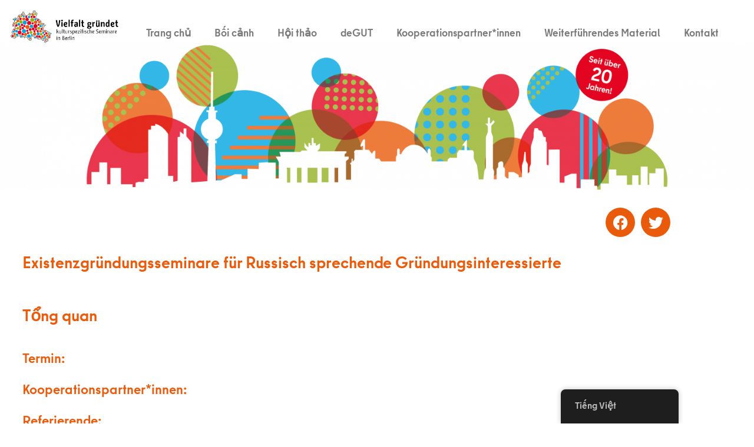

--- FILE ---
content_type: text/html; charset=UTF-8
request_url: https://vielfalt-gruendet.de/vi/russisch-deutsch-seminar
body_size: 18986
content:
<!doctype html>
<html lang="vi">
<head>
	<meta charset="UTF-8">
	<meta name="viewport" content="width=device-width, initial-scale=1">
	<link rel="profile" href="https://gmpg.org/xfn/11">
	<title>Pyсский &#8211; Vielfalt gründet</title>
<meta name='robots' content='max-image-preview:large' />
<link rel='dns-prefetch' href='//fonts.googleapis.com' />
<link rel="alternate" type="application/rss+xml" title="Dòng thông tin Vielfalt gründet &raquo;" href="https://vielfalt-gruendet.de/vi/feed" />
<link rel="alternate" type="application/rss+xml" title="Vielfalt gründet &raquo; Dòng bình luận" href="https://vielfalt-gruendet.de/vi/comments/feed" />
<link rel="alternate" title="oNhúng (JSON)" type="application/json+oembed" href="https://vielfalt-gruendet.de/vi/wp-json/oembed/1.0/embed?url=https%3A%2F%2Fvielfalt-gruendet.de%2Fvi%2Frussisch-deutsch-seminar" />
<link rel="alternate" title="oNhúng (XML)" type="text/xml+oembed" href="https://vielfalt-gruendet.de/vi/wp-json/oembed/1.0/embed?url=https%3A%2F%2Fvielfalt-gruendet.de%2Fvi%2Frussisch-deutsch-seminar&#038;format=xml" />
<style id='wp-img-auto-sizes-contain-inline-css'>
img:is([sizes=auto i],[sizes^="auto," i]){contain-intrinsic-size:3000px 1500px}
/*# sourceURL=wp-img-auto-sizes-contain-inline-css */
</style>
<link rel='stylesheet' id='mec-select2-style-css' href='https://vielfalt-gruendet.de/wp-content/plugins/modern-events-calendar-lite/assets/packages/select2/select2.min.css?ver=7.29.0' media='all' />
<link rel='stylesheet' id='mec-font-icons-css' href='https://vielfalt-gruendet.de/wp-content/plugins/modern-events-calendar-lite/assets/css/iconfonts.css?ver=7.29.0' media='all' />
<link rel='stylesheet' id='mec-frontend-style-css' href='https://vielfalt-gruendet.de/wp-content/plugins/modern-events-calendar-lite/assets/css/frontend.min.css?ver=7.29.0' media='all' />
<link rel='stylesheet' id='mec-tooltip-style-css' href='https://vielfalt-gruendet.de/wp-content/plugins/modern-events-calendar-lite/assets/packages/tooltip/tooltip.css?ver=7.29.0' media='all' />
<link rel='stylesheet' id='mec-tooltip-shadow-style-css' href='https://vielfalt-gruendet.de/wp-content/plugins/modern-events-calendar-lite/assets/packages/tooltip/tooltipster-sideTip-shadow.min.css?ver=7.29.0' media='all' />
<link rel='stylesheet' id='featherlight-css' href='https://vielfalt-gruendet.de/wp-content/plugins/modern-events-calendar-lite/assets/packages/featherlight/featherlight.css?ver=7.29.0' media='all' />
<link rel='stylesheet' id='mec-google-fonts-css' href='//fonts.googleapis.com/css?family=Montserrat%3A400%2C700%7CRoboto%3A100%2C300%2C400%2C700&#038;ver=7.29.0' media='all' />
<link rel='stylesheet' id='mec-lity-style-css' href='https://vielfalt-gruendet.de/wp-content/plugins/modern-events-calendar-lite/assets/packages/lity/lity.min.css?ver=7.29.0' media='all' />
<link rel='stylesheet' id='mec-general-calendar-style-css' href='https://vielfalt-gruendet.de/wp-content/plugins/modern-events-calendar-lite/assets/css/mec-general-calendar.css?ver=7.29.0' media='all' />
<style id='wp-emoji-styles-inline-css'>

	img.wp-smiley, img.emoji {
		display: inline !important;
		border: none !important;
		box-shadow: none !important;
		height: 1em !important;
		width: 1em !important;
		margin: 0 0.07em !important;
		vertical-align: -0.1em !important;
		background: none !important;
		padding: 0 !important;
	}
/*# sourceURL=wp-emoji-styles-inline-css */
</style>
<style id='global-styles-inline-css'>
:root{--wp--preset--aspect-ratio--square: 1;--wp--preset--aspect-ratio--4-3: 4/3;--wp--preset--aspect-ratio--3-4: 3/4;--wp--preset--aspect-ratio--3-2: 3/2;--wp--preset--aspect-ratio--2-3: 2/3;--wp--preset--aspect-ratio--16-9: 16/9;--wp--preset--aspect-ratio--9-16: 9/16;--wp--preset--color--black: #000000;--wp--preset--color--cyan-bluish-gray: #abb8c3;--wp--preset--color--white: #ffffff;--wp--preset--color--pale-pink: #f78da7;--wp--preset--color--vivid-red: #cf2e2e;--wp--preset--color--luminous-vivid-orange: #ff6900;--wp--preset--color--luminous-vivid-amber: #fcb900;--wp--preset--color--light-green-cyan: #7bdcb5;--wp--preset--color--vivid-green-cyan: #00d084;--wp--preset--color--pale-cyan-blue: #8ed1fc;--wp--preset--color--vivid-cyan-blue: #0693e3;--wp--preset--color--vivid-purple: #9b51e0;--wp--preset--gradient--vivid-cyan-blue-to-vivid-purple: linear-gradient(135deg,rgb(6,147,227) 0%,rgb(155,81,224) 100%);--wp--preset--gradient--light-green-cyan-to-vivid-green-cyan: linear-gradient(135deg,rgb(122,220,180) 0%,rgb(0,208,130) 100%);--wp--preset--gradient--luminous-vivid-amber-to-luminous-vivid-orange: linear-gradient(135deg,rgb(252,185,0) 0%,rgb(255,105,0) 100%);--wp--preset--gradient--luminous-vivid-orange-to-vivid-red: linear-gradient(135deg,rgb(255,105,0) 0%,rgb(207,46,46) 100%);--wp--preset--gradient--very-light-gray-to-cyan-bluish-gray: linear-gradient(135deg,rgb(238,238,238) 0%,rgb(169,184,195) 100%);--wp--preset--gradient--cool-to-warm-spectrum: linear-gradient(135deg,rgb(74,234,220) 0%,rgb(151,120,209) 20%,rgb(207,42,186) 40%,rgb(238,44,130) 60%,rgb(251,105,98) 80%,rgb(254,248,76) 100%);--wp--preset--gradient--blush-light-purple: linear-gradient(135deg,rgb(255,206,236) 0%,rgb(152,150,240) 100%);--wp--preset--gradient--blush-bordeaux: linear-gradient(135deg,rgb(254,205,165) 0%,rgb(254,45,45) 50%,rgb(107,0,62) 100%);--wp--preset--gradient--luminous-dusk: linear-gradient(135deg,rgb(255,203,112) 0%,rgb(199,81,192) 50%,rgb(65,88,208) 100%);--wp--preset--gradient--pale-ocean: linear-gradient(135deg,rgb(255,245,203) 0%,rgb(182,227,212) 50%,rgb(51,167,181) 100%);--wp--preset--gradient--electric-grass: linear-gradient(135deg,rgb(202,248,128) 0%,rgb(113,206,126) 100%);--wp--preset--gradient--midnight: linear-gradient(135deg,rgb(2,3,129) 0%,rgb(40,116,252) 100%);--wp--preset--font-size--small: 13px;--wp--preset--font-size--medium: 20px;--wp--preset--font-size--large: 36px;--wp--preset--font-size--x-large: 42px;--wp--preset--spacing--20: 0.44rem;--wp--preset--spacing--30: 0.67rem;--wp--preset--spacing--40: 1rem;--wp--preset--spacing--50: 1.5rem;--wp--preset--spacing--60: 2.25rem;--wp--preset--spacing--70: 3.38rem;--wp--preset--spacing--80: 5.06rem;--wp--preset--shadow--natural: 6px 6px 9px rgba(0, 0, 0, 0.2);--wp--preset--shadow--deep: 12px 12px 50px rgba(0, 0, 0, 0.4);--wp--preset--shadow--sharp: 6px 6px 0px rgba(0, 0, 0, 0.2);--wp--preset--shadow--outlined: 6px 6px 0px -3px rgb(255, 255, 255), 6px 6px rgb(0, 0, 0);--wp--preset--shadow--crisp: 6px 6px 0px rgb(0, 0, 0);}:root { --wp--style--global--content-size: 800px;--wp--style--global--wide-size: 1200px; }:where(body) { margin: 0; }.wp-site-blocks > .alignleft { float: left; margin-right: 2em; }.wp-site-blocks > .alignright { float: right; margin-left: 2em; }.wp-site-blocks > .aligncenter { justify-content: center; margin-left: auto; margin-right: auto; }:where(.wp-site-blocks) > * { margin-block-start: 24px; margin-block-end: 0; }:where(.wp-site-blocks) > :first-child { margin-block-start: 0; }:where(.wp-site-blocks) > :last-child { margin-block-end: 0; }:root { --wp--style--block-gap: 24px; }:root :where(.is-layout-flow) > :first-child{margin-block-start: 0;}:root :where(.is-layout-flow) > :last-child{margin-block-end: 0;}:root :where(.is-layout-flow) > *{margin-block-start: 24px;margin-block-end: 0;}:root :where(.is-layout-constrained) > :first-child{margin-block-start: 0;}:root :where(.is-layout-constrained) > :last-child{margin-block-end: 0;}:root :where(.is-layout-constrained) > *{margin-block-start: 24px;margin-block-end: 0;}:root :where(.is-layout-flex){gap: 24px;}:root :where(.is-layout-grid){gap: 24px;}.is-layout-flow > .alignleft{float: left;margin-inline-start: 0;margin-inline-end: 2em;}.is-layout-flow > .alignright{float: right;margin-inline-start: 2em;margin-inline-end: 0;}.is-layout-flow > .aligncenter{margin-left: auto !important;margin-right: auto !important;}.is-layout-constrained > .alignleft{float: left;margin-inline-start: 0;margin-inline-end: 2em;}.is-layout-constrained > .alignright{float: right;margin-inline-start: 2em;margin-inline-end: 0;}.is-layout-constrained > .aligncenter{margin-left: auto !important;margin-right: auto !important;}.is-layout-constrained > :where(:not(.alignleft):not(.alignright):not(.alignfull)){max-width: var(--wp--style--global--content-size);margin-left: auto !important;margin-right: auto !important;}.is-layout-constrained > .alignwide{max-width: var(--wp--style--global--wide-size);}body .is-layout-flex{display: flex;}.is-layout-flex{flex-wrap: wrap;align-items: center;}.is-layout-flex > :is(*, div){margin: 0;}body .is-layout-grid{display: grid;}.is-layout-grid > :is(*, div){margin: 0;}body{padding-top: 0px;padding-right: 0px;padding-bottom: 0px;padding-left: 0px;}a:where(:not(.wp-element-button)){text-decoration: underline;}:root :where(.wp-element-button, .wp-block-button__link){background-color: #32373c;border-width: 0;color: #fff;font-family: inherit;font-size: inherit;font-style: inherit;font-weight: inherit;letter-spacing: inherit;line-height: inherit;padding-top: calc(0.667em + 2px);padding-right: calc(1.333em + 2px);padding-bottom: calc(0.667em + 2px);padding-left: calc(1.333em + 2px);text-decoration: none;text-transform: inherit;}.has-black-color{color: var(--wp--preset--color--black) !important;}.has-cyan-bluish-gray-color{color: var(--wp--preset--color--cyan-bluish-gray) !important;}.has-white-color{color: var(--wp--preset--color--white) !important;}.has-pale-pink-color{color: var(--wp--preset--color--pale-pink) !important;}.has-vivid-red-color{color: var(--wp--preset--color--vivid-red) !important;}.has-luminous-vivid-orange-color{color: var(--wp--preset--color--luminous-vivid-orange) !important;}.has-luminous-vivid-amber-color{color: var(--wp--preset--color--luminous-vivid-amber) !important;}.has-light-green-cyan-color{color: var(--wp--preset--color--light-green-cyan) !important;}.has-vivid-green-cyan-color{color: var(--wp--preset--color--vivid-green-cyan) !important;}.has-pale-cyan-blue-color{color: var(--wp--preset--color--pale-cyan-blue) !important;}.has-vivid-cyan-blue-color{color: var(--wp--preset--color--vivid-cyan-blue) !important;}.has-vivid-purple-color{color: var(--wp--preset--color--vivid-purple) !important;}.has-black-background-color{background-color: var(--wp--preset--color--black) !important;}.has-cyan-bluish-gray-background-color{background-color: var(--wp--preset--color--cyan-bluish-gray) !important;}.has-white-background-color{background-color: var(--wp--preset--color--white) !important;}.has-pale-pink-background-color{background-color: var(--wp--preset--color--pale-pink) !important;}.has-vivid-red-background-color{background-color: var(--wp--preset--color--vivid-red) !important;}.has-luminous-vivid-orange-background-color{background-color: var(--wp--preset--color--luminous-vivid-orange) !important;}.has-luminous-vivid-amber-background-color{background-color: var(--wp--preset--color--luminous-vivid-amber) !important;}.has-light-green-cyan-background-color{background-color: var(--wp--preset--color--light-green-cyan) !important;}.has-vivid-green-cyan-background-color{background-color: var(--wp--preset--color--vivid-green-cyan) !important;}.has-pale-cyan-blue-background-color{background-color: var(--wp--preset--color--pale-cyan-blue) !important;}.has-vivid-cyan-blue-background-color{background-color: var(--wp--preset--color--vivid-cyan-blue) !important;}.has-vivid-purple-background-color{background-color: var(--wp--preset--color--vivid-purple) !important;}.has-black-border-color{border-color: var(--wp--preset--color--black) !important;}.has-cyan-bluish-gray-border-color{border-color: var(--wp--preset--color--cyan-bluish-gray) !important;}.has-white-border-color{border-color: var(--wp--preset--color--white) !important;}.has-pale-pink-border-color{border-color: var(--wp--preset--color--pale-pink) !important;}.has-vivid-red-border-color{border-color: var(--wp--preset--color--vivid-red) !important;}.has-luminous-vivid-orange-border-color{border-color: var(--wp--preset--color--luminous-vivid-orange) !important;}.has-luminous-vivid-amber-border-color{border-color: var(--wp--preset--color--luminous-vivid-amber) !important;}.has-light-green-cyan-border-color{border-color: var(--wp--preset--color--light-green-cyan) !important;}.has-vivid-green-cyan-border-color{border-color: var(--wp--preset--color--vivid-green-cyan) !important;}.has-pale-cyan-blue-border-color{border-color: var(--wp--preset--color--pale-cyan-blue) !important;}.has-vivid-cyan-blue-border-color{border-color: var(--wp--preset--color--vivid-cyan-blue) !important;}.has-vivid-purple-border-color{border-color: var(--wp--preset--color--vivid-purple) !important;}.has-vivid-cyan-blue-to-vivid-purple-gradient-background{background: var(--wp--preset--gradient--vivid-cyan-blue-to-vivid-purple) !important;}.has-light-green-cyan-to-vivid-green-cyan-gradient-background{background: var(--wp--preset--gradient--light-green-cyan-to-vivid-green-cyan) !important;}.has-luminous-vivid-amber-to-luminous-vivid-orange-gradient-background{background: var(--wp--preset--gradient--luminous-vivid-amber-to-luminous-vivid-orange) !important;}.has-luminous-vivid-orange-to-vivid-red-gradient-background{background: var(--wp--preset--gradient--luminous-vivid-orange-to-vivid-red) !important;}.has-very-light-gray-to-cyan-bluish-gray-gradient-background{background: var(--wp--preset--gradient--very-light-gray-to-cyan-bluish-gray) !important;}.has-cool-to-warm-spectrum-gradient-background{background: var(--wp--preset--gradient--cool-to-warm-spectrum) !important;}.has-blush-light-purple-gradient-background{background: var(--wp--preset--gradient--blush-light-purple) !important;}.has-blush-bordeaux-gradient-background{background: var(--wp--preset--gradient--blush-bordeaux) !important;}.has-luminous-dusk-gradient-background{background: var(--wp--preset--gradient--luminous-dusk) !important;}.has-pale-ocean-gradient-background{background: var(--wp--preset--gradient--pale-ocean) !important;}.has-electric-grass-gradient-background{background: var(--wp--preset--gradient--electric-grass) !important;}.has-midnight-gradient-background{background: var(--wp--preset--gradient--midnight) !important;}.has-small-font-size{font-size: var(--wp--preset--font-size--small) !important;}.has-medium-font-size{font-size: var(--wp--preset--font-size--medium) !important;}.has-large-font-size{font-size: var(--wp--preset--font-size--large) !important;}.has-x-large-font-size{font-size: var(--wp--preset--font-size--x-large) !important;}
:root :where(.wp-block-pullquote){font-size: 1.5em;line-height: 1.6;}
/*# sourceURL=global-styles-inline-css */
</style>
<link rel='stylesheet' id='trp-floater-language-switcher-style-css' href='https://vielfalt-gruendet.de/wp-content/plugins/translatepress-multilingual/assets/css/trp-floater-language-switcher.css?ver=3.0.7' media='all' />
<link rel='stylesheet' id='trp-language-switcher-style-css' href='https://vielfalt-gruendet.de/wp-content/plugins/translatepress-multilingual/assets/css/trp-language-switcher.css?ver=3.0.7' media='all' />
<link rel='stylesheet' id='hello-elementor-css' href='https://vielfalt-gruendet.de/wp-content/themes/hello-elementor/style.css?ver=202512091136' media='all' />
<link rel='stylesheet' id='hello-elementor-vielfalt-gruendet-frontend-css' href='https://vielfalt-gruendet.de/wp-content/themes/hello-elementor-vielfalt-gruendet/build/frontend.css?ver=084e8dd09bb3c014cb9f' media='all' />
<link rel='stylesheet' id='hello-elementor-theme-style-css' href='https://vielfalt-gruendet.de/wp-content/themes/hello-elementor/assets/css/theme.css?ver=3.4.5' media='all' />
<link rel='stylesheet' id='hello-elementor-header-footer-css' href='https://vielfalt-gruendet.de/wp-content/themes/hello-elementor/assets/css/header-footer.css?ver=3.4.5' media='all' />
<link rel='stylesheet' id='elementor-icons-css' href='https://vielfalt-gruendet.de/wp-content/plugins/elementor/assets/lib/eicons/css/elementor-icons.min.css?ver=5.45.0' media='all' />
<link rel='stylesheet' id='elementor-frontend-css' href='https://vielfalt-gruendet.de/wp-content/plugins/elementor/assets/css/frontend.min.css?ver=3.34.1' media='all' />
<link rel='stylesheet' id='elementor-post-6159-css' href='https://vielfalt-gruendet.de/wp-content/uploads/elementor/css/post-6159.css?ver=1769032095' media='all' />
<link rel='stylesheet' id='elementor-pro-css' href='https://vielfalt-gruendet.de/wp-content/plugins/elementor-pro/assets/css/frontend.min.css?ver=3.15.1' media='all' />
<link rel='stylesheet' id='widget-heading-css' href='https://vielfalt-gruendet.de/wp-content/plugins/elementor/assets/css/widget-heading.min.css?ver=3.34.1' media='all' />
<link rel='stylesheet' id='swiper-css' href='https://vielfalt-gruendet.de/wp-content/plugins/elementor/assets/lib/swiper/v8/css/swiper.min.css?ver=8.4.5' media='all' />
<link rel='stylesheet' id='e-swiper-css' href='https://vielfalt-gruendet.de/wp-content/plugins/elementor/assets/css/conditionals/e-swiper.min.css?ver=3.34.1' media='all' />
<link rel='stylesheet' id='widget-image-carousel-css' href='https://vielfalt-gruendet.de/wp-content/plugins/elementor/assets/css/widget-image-carousel.min.css?ver=3.34.1' media='all' />
<link rel='stylesheet' id='elementor-post-3317-css' href='https://vielfalt-gruendet.de/wp-content/uploads/elementor/css/post-3317.css?ver=1769045271' media='all' />
<link rel='stylesheet' id='elementor-post-21-css' href='https://vielfalt-gruendet.de/wp-content/uploads/elementor/css/post-21.css?ver=1769032095' media='all' />
<link rel='stylesheet' id='elementor-post-55-css' href='https://vielfalt-gruendet.de/wp-content/uploads/elementor/css/post-55.css?ver=1769032095' media='all' />
<link rel='stylesheet' id='elementor-post-58-css' href='https://vielfalt-gruendet.de/wp-content/uploads/elementor/css/post-58.css?ver=1769032378' media='all' />
<link rel='stylesheet' id='eael-general-css' href='https://vielfalt-gruendet.de/wp-content/plugins/essential-addons-for-elementor-lite/assets/front-end/css/view/general.min.css?ver=6.5.7' media='all' />
<link rel='stylesheet' id='elementor-icons-shared-0-css' href='https://vielfalt-gruendet.de/wp-content/plugins/elementor/assets/lib/font-awesome/css/fontawesome.min.css?ver=5.15.3' media='all' />
<link rel='stylesheet' id='elementor-icons-fa-solid-css' href='https://vielfalt-gruendet.de/wp-content/plugins/elementor/assets/lib/font-awesome/css/solid.min.css?ver=5.15.3' media='all' />
<link rel='stylesheet' id='elementor-icons-fa-brands-css' href='https://vielfalt-gruendet.de/wp-content/plugins/elementor/assets/lib/font-awesome/css/brands.min.css?ver=5.15.3' media='all' />
<script src="https://vielfalt-gruendet.de/wp-includes/js/jquery/jquery.min.js?ver=3.7.1" id="jquery-core-js"></script>
<script src="https://vielfalt-gruendet.de/wp-includes/js/jquery/jquery-migrate.min.js?ver=3.4.1" id="jquery-migrate-js"></script>
<link rel="https://api.w.org/" href="https://vielfalt-gruendet.de/vi/wp-json/" /><link rel="alternate" title="JSON" type="application/json" href="https://vielfalt-gruendet.de/vi/wp-json/wp/v2/pages/3317" /><link rel="EditURI" type="application/rsd+xml" title="RSD" href="https://vielfalt-gruendet.de/xmlrpc.php?rsd" />
<meta name="generator" content="WordPress 6.9" />
<link rel="canonical" href="https://vielfalt-gruendet.de/vi/russisch-deutsch-seminar" />
<link rel='shortlink' href='https://vielfalt-gruendet.de/vi/?p=3317' />
<link rel="alternate" hreflang="de-DE" href="https://vielfalt-gruendet.de/russisch-deutsch-seminar/"/>
<link rel="alternate" hreflang="en-GB" href="https://vielfalt-gruendet.de/en/russisch-deutsch-seminar/"/>
<link rel="alternate" hreflang="pl-PL" href="https://vielfalt-gruendet.de/pl/russisch-deutsch-seminar/"/>
<link rel="alternate" hreflang="tr-TR" href="https://vielfalt-gruendet.de/tr/russisch-deutsch-seminar/"/>
<link rel="alternate" hreflang="ar" href="https://vielfalt-gruendet.de/ar/russisch-deutsch-seminar/"/>
<link rel="alternate" hreflang="sr-RS" href="https://vielfalt-gruendet.de/sr/russisch-deutsch-seminar/"/>
<link rel="alternate" hreflang="ru-RU" href="https://vielfalt-gruendet.de/ru/russisch-deutsch-seminar/"/>
<link rel="alternate" hreflang="vi" href="https://vielfalt-gruendet.de/vi/russisch-deutsch-seminar"/>
<link rel="alternate" hreflang="es-ES" href="https://vielfalt-gruendet.de/es/russisch-deutsch-seminar/"/>
<link rel="alternate" hreflang="krd-KRD" href="https://vielfalt-gruendet.de/ku/russisch-deutsch-seminar/"/>
<link rel="alternate" hreflang="fa-IR" href="https://vielfalt-gruendet.de/fa/russisch-deutsch-seminar/"/>
<link rel="alternate" hreflang="fr-FR" href="https://vielfalt-gruendet.de/fr/russisch-deutsch-seminar/"/>
<link rel="alternate" hreflang="it-IT" href="https://vielfalt-gruendet.de/it/russisch-deutsch-seminar/"/>
<link rel="alternate" hreflang="uk" href="https://vielfalt-gruendet.de/uk/russisch-deutsch-seminar/"/>
<link rel="alternate" hreflang="de" href="https://vielfalt-gruendet.de/russisch-deutsch-seminar/"/>
<link rel="alternate" hreflang="en" href="https://vielfalt-gruendet.de/en/russisch-deutsch-seminar/"/>
<link rel="alternate" hreflang="pl" href="https://vielfalt-gruendet.de/pl/russisch-deutsch-seminar/"/>
<link rel="alternate" hreflang="tr" href="https://vielfalt-gruendet.de/tr/russisch-deutsch-seminar/"/>
<link rel="alternate" hreflang="sr" href="https://vielfalt-gruendet.de/sr/russisch-deutsch-seminar/"/>
<link rel="alternate" hreflang="ru" href="https://vielfalt-gruendet.de/ru/russisch-deutsch-seminar/"/>
<link rel="alternate" hreflang="es" href="https://vielfalt-gruendet.de/es/russisch-deutsch-seminar/"/>
<link rel="alternate" hreflang="krd" href="https://vielfalt-gruendet.de/ku/russisch-deutsch-seminar/"/>
<link rel="alternate" hreflang="fa" href="https://vielfalt-gruendet.de/fa/russisch-deutsch-seminar/"/>
<link rel="alternate" hreflang="fr" href="https://vielfalt-gruendet.de/fr/russisch-deutsch-seminar/"/>
<link rel="alternate" hreflang="it" href="https://vielfalt-gruendet.de/it/russisch-deutsch-seminar/"/>
<!-- Analytics by WP Statistics - https://wp-statistics.com -->
<meta name="generator" content="Elementor 3.34.1; features: additional_custom_breakpoints; settings: css_print_method-external, google_font-enabled, font_display-auto">
			<style>
				.e-con.e-parent:nth-of-type(n+4):not(.e-lazyloaded):not(.e-no-lazyload),
				.e-con.e-parent:nth-of-type(n+4):not(.e-lazyloaded):not(.e-no-lazyload) * {
					background-image: none !important;
				}
				@media screen and (max-height: 1024px) {
					.e-con.e-parent:nth-of-type(n+3):not(.e-lazyloaded):not(.e-no-lazyload),
					.e-con.e-parent:nth-of-type(n+3):not(.e-lazyloaded):not(.e-no-lazyload) * {
						background-image: none !important;
					}
				}
				@media screen and (max-height: 640px) {
					.e-con.e-parent:nth-of-type(n+2):not(.e-lazyloaded):not(.e-no-lazyload),
					.e-con.e-parent:nth-of-type(n+2):not(.e-lazyloaded):not(.e-no-lazyload) * {
						background-image: none !important;
					}
				}
			</style>
			<link rel="icon" href="https://vielfalt-gruendet.de/wp-content/uploads/2020/03/Vielfalt-gruendet_ariadne-an-der-spree_Berlin-150x150.png" sizes="32x32" />
<link rel="icon" href="https://vielfalt-gruendet.de/wp-content/uploads/2020/03/Vielfalt-gruendet_ariadne-an-der-spree_Berlin-300x300.png" sizes="192x192" />
<link rel="apple-touch-icon" href="https://vielfalt-gruendet.de/wp-content/uploads/2020/03/Vielfalt-gruendet_ariadne-an-der-spree_Berlin-300x300.png" />
<meta name="msapplication-TileImage" content="https://vielfalt-gruendet.de/wp-content/uploads/2020/03/Vielfalt-gruendet_ariadne-an-der-spree_Berlin-300x300.png" />
		<style id="wp-custom-css">
			a {
  color: #779400;
}

a:hover {
	color: #ea5a0b;
  text-decoration: underline;
}

/*a:active {
  color: black;
}

a:visited {
  color: #e20026;
}
*/

p, .elementor-text-editor  ul, form {
	font-size: 1.1em!important;
	font-weight: 400!important;
}

@media (max-width: 1024px) and (min-width: 768px){
.elementor-column {
	  display: contents;
	}
}

@media (max-width: 768px){
	#trp-floater-ls {
		left: 75%!important;
	}
}

label {
	font-weight:400!important;
}
.tribe-events-button{
background-color: #EA5A0B!important;

}		</style>
		<style>:root,::before,::after{--mec-color-skin: #ea5b0c;--mec-color-skin-rgba-1: rgba(234,91,12,.25);--mec-color-skin-rgba-2: rgba(234,91,12,.5);--mec-color-skin-rgba-3: rgba(234,91,12,.75);--mec-color-skin-rgba-4: rgba(234,91,12,.11);--mec-primary-border-radius: ;--mec-secondary-border-radius: ;--mec-container-normal-width: 1196px;--mec-container-large-width: 1690px;--mec-fes-main-color: #40d9f1;--mec-fes-main-color-rgba-1: rgba(64, 217, 241, 0.12);--mec-fes-main-color-rgba-2: rgba(64, 217, 241, 0.23);--mec-fes-main-color-rgba-3: rgba(64, 217, 241, 0.03);--mec-fes-main-color-rgba-4: rgba(64, 217, 241, 0.3);--mec-fes-main-color-rgba-5: rgb(64 217 241 / 7%);--mec-fes-main-color-rgba-6: rgba(64, 217, 241, 0.2);</style></head>
<body data-rsssl="1" class="wp-singular page-template-default page page-id-3317 wp-custom-logo wp-embed-responsive wp-theme-hello-elementor wp-child-theme-hello-elementor-vielfalt-gruendet mec-theme-hello-elementor translatepress-vi hello-elementor-default elementor-default elementor-kit-6159 elementor-page elementor-page-3317 elementor-page-58">


<a class="skip-link screen-reader-text" href="#content" data-no-translation="" data-trp-gettext="">Chuyển đến nội dung</a>

		<div data-elementor-type="header" data-elementor-id="21" class="elementor elementor-21 elementor-location-header" data-elementor-post-type="elementor_library">
					<div class="elementor-section-wrap">
								<section data-particle_enable="false" data-particle-mobile-disabled="false" class="elementor-section elementor-top-section elementor-element elementor-element-39c504ee elementor-section-full_width elementor-section-height-default elementor-section-height-default" data-id="39c504ee" data-element_type="section">
						<div class="elementor-container elementor-column-gap-custom">
					<div class="elementor-column elementor-col-50 elementor-top-column elementor-element elementor-element-2412ce7f" data-id="2412ce7f" data-element_type="column">
			<div class="elementor-widget-wrap elementor-element-populated">
						<div class="elementor-element elementor-element-3877bb3 elementor-widget elementor-widget-image" data-id="3877bb3" data-element_type="widget" data-widget_type="image.default">
				<div class="elementor-widget-container">
															<img fetchpriority="high" width="664" height="202" src="https://vielfalt-gruendet.de/wp-content/uploads/2019/09/Logo_Vielfalt-gruendet_web_150dpi.jpg" class="attachment-2048x2048 size-2048x2048 wp-image-10201" alt="" srcset="https://vielfalt-gruendet.de/wp-content/uploads/2019/09/Logo_Vielfalt-gruendet_web_150dpi.jpg 664w, https://vielfalt-gruendet.de/wp-content/uploads/2019/09/Logo_Vielfalt-gruendet_web_150dpi-300x91.jpg 300w, https://vielfalt-gruendet.de/wp-content/uploads/2019/09/Logo_Vielfalt-gruendet_web_150dpi-18x5.jpg 18w" sizes="(max-width: 664px) 100vw, 664px" />															</div>
				</div>
					</div>
		</div>
				<div class="elementor-column elementor-col-50 elementor-top-column elementor-element elementor-element-25d2f54" data-id="25d2f54" data-element_type="column">
			<div class="elementor-widget-wrap elementor-element-populated">
						<div class="elementor-element elementor-element-a6ed255 elementor-nav-menu__align-center elementor-widget__width-inherit elementor-nav-menu--dropdown-tablet elementor-nav-menu__text-align-aside elementor-nav-menu--toggle elementor-nav-menu--burger elementor-widget elementor-widget-nav-menu" data-id="a6ed255" data-element_type="widget" data-settings="{&quot;layout&quot;:&quot;horizontal&quot;,&quot;submenu_icon&quot;:{&quot;value&quot;:&quot;&lt;i class=\&quot;fas fa-caret-down\&quot;&gt;&lt;\/i&gt;&quot;,&quot;library&quot;:&quot;fa-solid&quot;},&quot;toggle&quot;:&quot;burger&quot;}" data-widget_type="nav-menu.default">
				<div class="elementor-widget-container">
								<nav class="elementor-nav-menu--main elementor-nav-menu__container elementor-nav-menu--layout-horizontal e--pointer-underline e--animation-fade">
				<ul id="menu-1-a6ed255" class="elementor-nav-menu"><li class="menu-item menu-item-type-post_type menu-item-object-page menu-item-home menu-item-11379"><a href="https://vielfalt-gruendet.de/vi/" class="elementor-item">Trang chủ</a></li>
<li class="menu-item menu-item-type-post_type menu-item-object-page menu-item-11380"><a href="https://vielfalt-gruendet.de/vi/hintergrund" class="elementor-item">Bối cảnh</a></li>
<li class="menu-item menu-item-type-post_type menu-item-object-page menu-item-11382"><a href="https://vielfalt-gruendet.de/vi/seminare_vg" class="elementor-item">Hội thảo</a></li>
<li class="menu-item menu-item-type-post_type menu-item-object-page menu-item-11384"><a href="https://vielfalt-gruendet.de/vi/degut" class="elementor-item">deGUT</a></li>
<li class="menu-item menu-item-type-post_type menu-item-object-page menu-item-11381"><a href="https://vielfalt-gruendet.de/vi/partner_innen" class="elementor-item">Kooperationspartner*innen</a></li>
<li class="menu-item menu-item-type-post_type menu-item-object-page menu-item-11383"><a href="https://vielfalt-gruendet.de/vi/material" class="elementor-item">Weiterführendes Material</a></li>
<li class="menu-item menu-item-type-post_type menu-item-object-page menu-item-11385"><a href="https://vielfalt-gruendet.de/vi/kontakt" class="elementor-item">Kontakt</a></li>
</ul>			</nav>
					<div class="elementor-menu-toggle" role="button" tabindex="0" aria-label="Menu Toggle" aria-expanded="false" data-no-translation-aria-label="">
			<i aria-hidden="true" role="presentation" class="elementor-menu-toggle__icon--open eicon-menu-bar"></i><i aria-hidden="true" role="presentation" class="elementor-menu-toggle__icon--close eicon-close"></i>			<span class="elementor-screen-only" data-no-translation="" data-trp-gettext="">Menu</span>
		</div>
					<nav class="elementor-nav-menu--dropdown elementor-nav-menu__container" aria-hidden="true">
				<ul id="menu-2-a6ed255" class="elementor-nav-menu"><li class="menu-item menu-item-type-post_type menu-item-object-page menu-item-home menu-item-11379"><a href="https://vielfalt-gruendet.de/vi/" class="elementor-item" tabindex="-1">Trang chủ</a></li>
<li class="menu-item menu-item-type-post_type menu-item-object-page menu-item-11380"><a href="https://vielfalt-gruendet.de/vi/hintergrund" class="elementor-item" tabindex="-1">Bối cảnh</a></li>
<li class="menu-item menu-item-type-post_type menu-item-object-page menu-item-11382"><a href="https://vielfalt-gruendet.de/vi/seminare_vg" class="elementor-item" tabindex="-1">Hội thảo</a></li>
<li class="menu-item menu-item-type-post_type menu-item-object-page menu-item-11384"><a href="https://vielfalt-gruendet.de/vi/degut" class="elementor-item" tabindex="-1">deGUT</a></li>
<li class="menu-item menu-item-type-post_type menu-item-object-page menu-item-11381"><a href="https://vielfalt-gruendet.de/vi/partner_innen" class="elementor-item" tabindex="-1">Kooperationspartner*innen</a></li>
<li class="menu-item menu-item-type-post_type menu-item-object-page menu-item-11383"><a href="https://vielfalt-gruendet.de/vi/material" class="elementor-item" tabindex="-1">Weiterführendes Material</a></li>
<li class="menu-item menu-item-type-post_type menu-item-object-page menu-item-11385"><a href="https://vielfalt-gruendet.de/vi/kontakt" class="elementor-item" tabindex="-1">Kontakt</a></li>
</ul>			</nav>
						</div>
				</div>
					</div>
		</div>
					</div>
		</section>
				<section data-particle_enable="false" data-particle-mobile-disabled="false" class="elementor-section elementor-top-section elementor-element elementor-element-6360ef12 elementor-section-full_width elementor-section-height-min-height elementor-section-items-top elementor-section-stretched elementor-section-height-default" data-id="6360ef12" data-element_type="section" data-settings="{&quot;stretch_section&quot;:&quot;section-stretched&quot;}">
						<div class="elementor-container elementor-column-gap-wide">
					<div class="elementor-column elementor-col-100 elementor-top-column elementor-element elementor-element-21a47881" data-id="21a47881" data-element_type="column">
			<div class="elementor-widget-wrap elementor-element-populated">
						<div class="elementor-element elementor-element-44e543ca elementor-widget-mobile__width-initial elementor-widget__width-auto elementor-widget elementor-widget-image" data-id="44e543ca" data-element_type="widget" data-widget_type="image.default">
				<div class="elementor-widget-container">
															<img width="2048" height="400" src="https://vielfalt-gruendet.de/wp-content/uploads/2019/09/240708_Header_Website-2048x400.png" class="attachment-2048x2048 size-2048x2048 wp-image-11035" alt="" srcset="https://vielfalt-gruendet.de/wp-content/uploads/2019/09/240708_Header_Website-2048x400.png 2048w, https://vielfalt-gruendet.de/wp-content/uploads/2019/09/240708_Header_Website-300x59.png 300w, https://vielfalt-gruendet.de/wp-content/uploads/2019/09/240708_Header_Website-1024x200.png 1024w, https://vielfalt-gruendet.de/wp-content/uploads/2019/09/240708_Header_Website-768x150.png 768w, https://vielfalt-gruendet.de/wp-content/uploads/2019/09/240708_Header_Website-1536x300.png 1536w, https://vielfalt-gruendet.de/wp-content/uploads/2019/09/240708_Header_Website-18x4.png 18w" sizes="(max-width: 2048px) 100vw, 2048px" />															</div>
				</div>
					</div>
		</div>
					</div>
		</section>
				<section data-particle_enable="false" data-particle-mobile-disabled="false" class="elementor-section elementor-top-section elementor-element elementor-element-2969c63 elementor-section-boxed elementor-section-height-default elementor-section-height-default" data-id="2969c63" data-element_type="section">
						<div class="elementor-container elementor-column-gap-default">
					<div class="elementor-column elementor-col-100 elementor-top-column elementor-element elementor-element-6c385dd" data-id="6c385dd" data-element_type="column">
			<div class="elementor-widget-wrap elementor-element-populated">
						<div class="elementor-element elementor-element-630391d elementor-shape-circle e-grid-align-right elementor-grid-0 elementor-widget elementor-widget-social-icons" data-id="630391d" data-element_type="widget" data-widget_type="social-icons.default">
				<div class="elementor-widget-container">
							<div class="elementor-social-icons-wrapper elementor-grid" role="list">
							<span class="elementor-grid-item" role="listitem">
					<a class="elementor-icon elementor-social-icon elementor-social-icon-facebook elementor-repeater-item-fc144af" href="https://www.facebook.com/vielfalt.gruendet/" target="_blank">
						<span class="elementor-screen-only">Facebook</span>
						<i aria-hidden="true" class="fab fa-facebook"></i>					</a>
				</span>
							<span class="elementor-grid-item" role="listitem">
					<a class="elementor-icon elementor-social-icon elementor-social-icon-twitter elementor-repeater-item-502187b" href="https://twitter.com/Vielfalt_Berlin" target="_blank">
						<span class="elementor-screen-only">Twitter</span>
						<i aria-hidden="true" class="fab fa-twitter"></i>					</a>
				</span>
					</div>
						</div>
				</div>
					</div>
		</div>
					</div>
		</section>
							</div>
				</div>
				<div data-elementor-type="single" data-elementor-id="58" class="elementor elementor-58 elementor-location-single post-3317 page type-page status-publish has-post-thumbnail hentry category-seminare" data-elementor-post-type="elementor_library">
					<div class="elementor-section-wrap">
								<section data-particle_enable="false" data-particle-mobile-disabled="false" class="elementor-section elementor-top-section elementor-element elementor-element-13542989 elementor-section-boxed elementor-section-height-default elementor-section-height-default" data-id="13542989" data-element_type="section">
						<div class="elementor-container elementor-column-gap-no">
					<div class="elementor-column elementor-col-100 elementor-top-column elementor-element elementor-element-2bd74a40" data-id="2bd74a40" data-element_type="column">
			<div class="elementor-widget-wrap elementor-element-populated">
						<div class="elementor-element elementor-element-766dab8 elementor-widget elementor-widget-theme-post-content" data-id="766dab8" data-element_type="widget" data-widget_type="theme-post-content.default">
				<div class="elementor-widget-container">
							<div data-elementor-type="wp-post" data-elementor-id="3317" class="elementor elementor-3317" data-elementor-post-type="page">
						<section data-particle_enable="false" data-particle-mobile-disabled="false" class="elementor-section elementor-top-section elementor-element elementor-element-7b39a7ae form elementor-section-boxed elementor-section-height-default elementor-section-height-default" data-id="7b39a7ae" data-element_type="section">
						<div class="elementor-container elementor-column-gap-default">
					<div class="elementor-column elementor-col-100 elementor-top-column elementor-element elementor-element-6050e656" data-id="6050e656" data-element_type="column">
			<div class="elementor-widget-wrap elementor-element-populated">
						<div class="elementor-element elementor-element-6739c5b2 elementor-widget elementor-widget-heading" data-id="6739c5b2" data-element_type="widget" data-widget_type="heading.default">
				<div class="elementor-widget-container">
					<h2 class="elementor-heading-title elementor-size-default">Existenzgründungsseminare für Russisch sprechende Gründungsinteressierte</h2>				</div>
				</div>
				<div class="elementor-element elementor-element-98299f1 elementor-widget elementor-widget-text-editor" data-id="98299f1" data-element_type="widget" data-widget_type="text-editor.default">
				<div class="elementor-widget-container">
									<p></p>								</div>
				</div>
				<div class="elementor-element elementor-element-3bbe90b3 elementor-widget elementor-widget-heading" data-id="3bbe90b3" data-element_type="widget" data-widget_type="heading.default">
				<div class="elementor-widget-container">
					<h2 class="elementor-heading-title elementor-size-default">Tổng quan</h2>				</div>
				</div>
				<div class="elementor-element elementor-element-4db18fa overview elementor-widget elementor-widget-text-editor" data-id="4db18fa" data-element_type="widget" data-widget_type="text-editor.default">
				<div class="elementor-widget-container">
									<h3>Termin:</h3><p></p><h3>Kooperationspartner*innen:</h3><p></p><h3>Referierende:</h3><p><strong>Luba Kemenova </strong></p>								</div>
				</div>
				<div class="elementor-element elementor-element-6b9ef56 elementor-widget elementor-widget-heading" data-id="6b9ef56" data-element_type="widget" data-widget_type="heading.default">
				<div class="elementor-widget-container">
					<h2 class="elementor-heading-title elementor-size-default">Rückblick</h2>				</div>
				</div>
				<div class="elementor-element elementor-element-3b3403f elementor-arrows-position-inside elementor-pagination-position-outside elementor-widget elementor-widget-image-carousel" data-id="3b3403f" data-element_type="widget" data-settings="{&quot;slides_to_show&quot;:&quot;1&quot;,&quot;navigation&quot;:&quot;both&quot;,&quot;autoplay&quot;:&quot;yes&quot;,&quot;pause_on_hover&quot;:&quot;yes&quot;,&quot;pause_on_interaction&quot;:&quot;yes&quot;,&quot;autoplay_speed&quot;:5000,&quot;infinite&quot;:&quot;yes&quot;,&quot;effect&quot;:&quot;slide&quot;,&quot;speed&quot;:500}" data-widget_type="image-carousel.default">
				<div class="elementor-widget-container">
							<div class="elementor-image-carousel-wrapper swiper" role="region" aria-roledescription="carousel" aria-label="Bild Karussell" dir="ltr">
			<div class="elementor-image-carousel swiper-wrapper" aria-live="off">
								<div class="swiper-slide" role="group" aria-roledescription="slide" aria-label="1 sur 5" data-no-translation-aria-label=""><figure class="swiper-slide-inner"><img decoding="async" class="swiper-slide-image" src="https://vielfalt-gruendet.de/wp-content/uploads/2020/03/IMG-20191012-WA0001-768x576.jpg" alt="IMG-20191012-WA0001" /></figure></div><div class="swiper-slide" role="group" aria-roledescription="slide" aria-label="2 sur 5" data-no-translation-aria-label=""><figure class="swiper-slide-inner"><img decoding="async" class="swiper-slide-image" src="https://vielfalt-gruendet.de/wp-content/uploads/2020/03/IMG-20191012-WA0003-768x576.jpg" alt="IMG-20191012-WA0003" /></figure></div><div class="swiper-slide" role="group" aria-roledescription="slide" aria-label="3 sur 5" data-no-translation-aria-label=""><figure class="swiper-slide-inner"><img decoding="async" class="swiper-slide-image" src="https://vielfalt-gruendet.de/wp-content/uploads/2020/03/IMG-20191012-WA0004-768x576.jpg" alt="IMG-20191012-WA0004" /></figure></div><div class="swiper-slide" role="group" aria-roledescription="slide" aria-label="4 sur 5" data-no-translation-aria-label=""><figure class="swiper-slide-inner"><img decoding="async" class="swiper-slide-image" src="https://vielfalt-gruendet.de/wp-content/uploads/2020/11/200921_Foto1.png" alt="200921_Foto1" /></figure></div><div class="swiper-slide" role="group" aria-roledescription="slide" aria-label="5 sur 5" data-no-translation-aria-label=""><figure class="swiper-slide-inner"><img decoding="async" class="swiper-slide-image" src="https://vielfalt-gruendet.de/wp-content/uploads/2020/11/200921_Foto3.png" alt="200921_Foto3" /></figure></div>			</div>
												<div class="elementor-swiper-button elementor-swiper-button-prev" role="button" tabindex="0">
						<i aria-hidden="true" class="eicon-chevron-left"></i>					</div>
					<div class="elementor-swiper-button elementor-swiper-button-next" role="button" tabindex="0">
						<i aria-hidden="true" class="eicon-chevron-right"></i>					</div>
				
									<div class="swiper-pagination"></div>
									</div>
						</div>
				</div>
				<div class="elementor-element elementor-element-2463e5c9 elementor-hidden-desktop elementor-hidden-tablet elementor-hidden-phone elementor-widget elementor-widget-heading" data-id="2463e5c9" data-element_type="widget" data-widget_type="heading.default">
				<div class="elementor-widget-container">
					<h2 class="elementor-heading-title elementor-size-default">Anmeldung</h2>				</div>
				</div>
					</div>
		</div>
					</div>
		</section>
				<section data-particle_enable="false" data-particle-mobile-disabled="false" class="elementor-section elementor-top-section elementor-element elementor-element-0d6d032 elementor-section-boxed elementor-section-height-default elementor-section-height-default" data-id="0d6d032" data-element_type="section">
						<div class="elementor-container elementor-column-gap-default">
					<div class="elementor-column elementor-col-100 elementor-top-column elementor-element elementor-element-d9ddade" data-id="d9ddade" data-element_type="column">
			<div class="elementor-widget-wrap elementor-element-populated">
						<div class="elementor-element elementor-element-6df01c3 elementor-button-align-center elementor-hidden-desktop elementor-hidden-tablet elementor-hidden-phone elementor-widget elementor-widget-form" data-id="6df01c3" data-element_type="widget" data-settings="{&quot;step_next_label&quot;:&quot;N\u00e4chster&quot;,&quot;step_previous_label&quot;:&quot;Voriger&quot;,&quot;button_width&quot;:&quot;100&quot;,&quot;step_type&quot;:&quot;number_text&quot;,&quot;step_icon_shape&quot;:&quot;circle&quot;}" data-widget_type="form.default">
				<div class="elementor-widget-container">
							<form class="elementor-form" method="post" name="Russisch Formular" action="">
			<input type="hidden" name="post_id" value="3317"/>
			<input type="hidden" name="form_id" value="6df01c3"/>
			<input type="hidden" name="referer_title" value="Pyсский" />

							<input type="hidden" name="queried_id" value="3317"/>
			
			<div class="elementor-form-fields-wrapper elementor-labels-above">
								<div class="elementor-field-type-text elementor-field-group elementor-column elementor-field-group-name elementor-col-50 elementor-field-required elementor-mark-required">
												<label for="form-field-name" class="elementor-field-label">
								Vorname							</label>
														<input size="1" type="text" name="form_fields[name]" id="form-field-name" class="elementor-field elementor-size-sm  elementor-field-textual" required="required" aria-required="true">
											</div>
								<div class="elementor-field-type-text elementor-field-group elementor-column elementor-field-group-field_24f4368 elementor-col-50 elementor-field-required elementor-mark-required">
												<label for="form-field-field_24f4368" class="elementor-field-label">
								Nachname							</label>
														<input size="1" type="text" name="form_fields[field_24f4368]" id="form-field-field_24f4368" class="elementor-field elementor-size-sm  elementor-field-textual" required="required" aria-required="true">
											</div>
								<div class="elementor-field-type-email elementor-field-group elementor-column elementor-field-group-email elementor-col-50 elementor-field-required elementor-mark-required">
												<label for="form-field-email" class="elementor-field-label">
								E-Mail							</label>
														<input size="1" type="email" name="form_fields[email]" id="form-field-email" class="elementor-field elementor-size-sm  elementor-field-textual" required="required" aria-required="true">
											</div>
								<div class="elementor-field-type-text elementor-field-group elementor-column elementor-field-group-field_f4dacb3 elementor-col-50 elementor-field-required elementor-mark-required">
												<label for="form-field-field_f4dacb3" class="elementor-field-label">
								Wohnort							</label>
														<input size="1" type="text" name="form_fields[field_f4dacb3]" id="form-field-field_f4dacb3" class="elementor-field elementor-size-sm  elementor-field-textual" required="required" aria-required="true">
											</div>
								<div class="elementor-field-type-textarea elementor-field-group elementor-column elementor-field-group-message elementor-col-100">
												<label for="form-field-message" class="elementor-field-label">
								Anmerkungen							</label>
						<textarea class="elementor-field-textual elementor-field  elementor-size-sm" name="form_fields[message]" id="form-field-message" rows="4"></textarea>				</div>
								<div class="elementor-field-type-acceptance elementor-field-group elementor-column elementor-field-group-field_9cb3dea elementor-col-100 elementor-field-required elementor-mark-required">
							<div class="elementor-field-subgroup">
			<span class="elementor-field-option">
				<input type="checkbox" name="form_fields[field_9cb3dea]" id="form-field-field_9cb3dea" class="elementor-field elementor-size-sm  elementor-acceptance-field" required="required" aria-required="true">
				<label for="form-field-field_9cb3dea">Ich akzeptiere die <a href="https://vielfalt-gruendet.de/vi/allgemeine-teilnahmebedingungen/">Geschäftsbedingungen</a>.</label>			</span>
		</div>
						</div>
								<div class="elementor-field-type-acceptance elementor-field-group elementor-column elementor-field-group-field_180f60f elementor-col-100 elementor-field-required elementor-mark-required">
							<div class="elementor-field-subgroup">
			<span class="elementor-field-option">
				<input type="checkbox" name="form_fields[field_180f60f]" id="form-field-field_180f60f" class="elementor-field elementor-size-sm  elementor-acceptance-field" required="required" aria-required="true">
				<label for="form-field-field_180f60f" class="translation-block"><span class="elementor-field-option"><input type="checkbox" name="form_fields[field_180f60f]" id="form-field-field_180f60f" class="elementor-field elementor-size-sm  elementor-acceptance-field" required="required" aria-required="true"> <label for="form-field-field_180f60f">Ich stimme zu, dass meine Angaben aus dem Kontaktformular zur Beantwortung meiner Anfrage erhoben und verarbeitet werden. Die Daten werden nach abgeschlossener Bearbeitung der Anfrage gelöscht. 
Hinweis: Sie können Ihre Einwilligung jederzeit per E-Mail an <a href="mailto:vielfalt@ariadne-an-der-spree.de target=" _top"="" target="_self">vielfalt@ariadne-an-der-spree.de</a> widerrufen. Detaillierte Informationen zum Umgang mit Nutzerdaten finden Sie in unserer  <a href="https://vielfalt-gruendet.de/vi/datenschutz/" target="_self">Datenschutzerklärung</a>.</label></span></label>			</span>
		</div>
						</div>
								<div class="elementor-field-group elementor-column elementor-field-type-submit elementor-col-100 e-form__buttons">
					<button type="submit" class="elementor-button elementor-size-sm">
						<span >
															<span class="elementor-align-icon-left elementor-button-icon">
									<i aria-hidden="true" class="fas fa-check"></i>																	</span>
																						<span class="elementor-button-text">Senden</span>
													</span>
					</button>
				</div>
			</div>
		<input type="hidden" name="trp-form-language" value="vi"/></form>
						</div>
				</div>
					</div>
		</div>
					</div>
		</section>
				</div>
						</div>
				</div>
					</div>
		</div>
					</div>
		</section>
							</div>
				</div>
				<div data-elementor-type="footer" data-elementor-id="55" class="elementor elementor-55 elementor-location-footer" data-elementor-post-type="elementor_library">
					<div class="elementor-section-wrap">
								<section data-particle_enable="false" data-particle-mobile-disabled="false" class="elementor-section elementor-top-section elementor-element elementor-element-4806e2f7 elementor-section-boxed elementor-section-height-default elementor-section-height-default" data-id="4806e2f7" data-element_type="section" data-settings="{&quot;background_background&quot;:&quot;classic&quot;}">
						<div class="elementor-container elementor-column-gap-wider">
					<div class="elementor-column elementor-col-100 elementor-top-column elementor-element elementor-element-153267ee" data-id="153267ee" data-element_type="column">
			<div class="elementor-widget-wrap elementor-element-populated">
				<div data-particle_enable="false" data-particle-mobile-disabled="false" class="elementor-element elementor-element-406e25b e-con-full e-flex e-con e-parent" data-id="406e25b" data-element_type="container">
		<div data-particle_enable="false" data-particle-mobile-disabled="false" class="elementor-element elementor-element-4a47c5f e-con-full e-flex e-con e-child" data-id="4a47c5f" data-element_type="container">
				<div class="elementor-element elementor-element-a9e57ed elementor-widget__width-initial elementor-widget elementor-widget-text-editor" data-id="a9e57ed" data-element_type="widget" data-widget_type="text-editor.default">
				<div class="elementor-widget-container">
									<p>Die Seminarreihe wird finanziert durch die Senatsverwaltung für Wirtschaft, Energie und Betriebe.</p>								</div>
				</div>
				</div>
		<div data-particle_enable="false" data-particle-mobile-disabled="false" class="elementor-element elementor-element-bc5f2ae e-con-full e-flex e-con e-child" data-id="bc5f2ae" data-element_type="container">
				<div class="elementor-element elementor-element-c28ae66 elementor-widget__width-initial elementor-widget elementor-widget-image" data-id="c28ae66" data-element_type="widget" data-widget_type="image.default">
				<div class="elementor-widget-container">
																<a href="https://www.berlin.de/sen/web/" target="_blank">
							<img width="300" height="55" src="https://vielfalt-gruendet.de/wp-content/uploads/2019/09/B_SEN_WiEnBe_Logo_DE_H_PW_4C-300x55.png" class="attachment-medium size-medium wp-image-7643" alt="" srcset="https://vielfalt-gruendet.de/wp-content/uploads/2019/09/B_SEN_WiEnBe_Logo_DE_H_PW_4C-300x55.png 300w, https://vielfalt-gruendet.de/wp-content/uploads/2019/09/B_SEN_WiEnBe_Logo_DE_H_PW_4C-1024x186.png 1024w, https://vielfalt-gruendet.de/wp-content/uploads/2019/09/B_SEN_WiEnBe_Logo_DE_H_PW_4C-768x140.png 768w, https://vielfalt-gruendet.de/wp-content/uploads/2019/09/B_SEN_WiEnBe_Logo_DE_H_PW_4C-1536x279.png 1536w, https://vielfalt-gruendet.de/wp-content/uploads/2019/09/B_SEN_WiEnBe_Logo_DE_H_PW_4C-2048x373.png 2048w, https://vielfalt-gruendet.de/wp-content/uploads/2019/09/B_SEN_WiEnBe_Logo_DE_H_PW_4C-16x3.png 16w" sizes="(max-width: 300px) 100vw, 300px" />								</a>
															</div>
				</div>
				</div>
		<div data-particle_enable="false" data-particle-mobile-disabled="false" class="elementor-element elementor-element-62d4962 e-con-full e-flex e-con e-child" data-id="62d4962" data-element_type="container">
				<div class="elementor-element elementor-element-5187a94 elementor-widget__width-initial elementor-widget elementor-widget-image" data-id="5187a94" data-element_type="widget" data-widget_type="image.default">
				<div class="elementor-widget-container">
																<a href="https://www.ibb.de/de/startseite/startseite.html">
							<img loading="lazy" width="300" height="82" src="https://vielfalt-gruendet.de/wp-content/uploads/2019/09/Logo_IBB_PT_RGB-300x82.png" class="attachment-medium size-medium wp-image-11431" alt="" srcset="https://vielfalt-gruendet.de/wp-content/uploads/2019/09/Logo_IBB_PT_RGB-300x82.png 300w, https://vielfalt-gruendet.de/wp-content/uploads/2019/09/Logo_IBB_PT_RGB-1024x281.png 1024w, https://vielfalt-gruendet.de/wp-content/uploads/2019/09/Logo_IBB_PT_RGB-768x211.png 768w, https://vielfalt-gruendet.de/wp-content/uploads/2019/09/Logo_IBB_PT_RGB-18x5.png 18w, https://vielfalt-gruendet.de/wp-content/uploads/2019/09/Logo_IBB_PT_RGB.png 1063w" sizes="(max-width: 300px) 100vw, 300px" />								</a>
															</div>
				</div>
				</div>
				</div>
				<div class="elementor-element elementor-element-606c1455 elementor-widget elementor-widget-text-editor" data-id="606c1455" data-element_type="widget" data-widget_type="text-editor.default">
				<div class="elementor-widget-container">
									<p><a style="color: white; text-decoration: underline;" href="https://vielfalt-gruendet.de/vi/impressum/">Impressum</a> | <a style="color: white; text-decoration: underline;" href="https://vielfalt-gruendet.de/vi/datenschutz/">Datenschutz</a> | <span style="text-decoration: underline;"><span style="color: #ffffff; text-decoration: underline;"><a style="color: #ffffff; text-decoration: underline;" href="https://vielfalt-gruendet.de/wp-content/uploads/2020/08/data-policy.pdf" target="_blank" rel="noopener">Data Privacy Policy</a></span></span> | <span style="text-decoration: underline;"><span style="color: #ffffff; text-decoration: underline;"><a style="color: #ffffff; text-decoration: underline;" href="https://vielfalt-gruendet.de/vi/kontakt/">Kontakt</a></span></span></p>								</div>
				</div>
					</div>
		</div>
					</div>
		</section>
							</div>
				</div>
		
<template id="tp-language" data-tp-language="vi"></template><script type="speculationrules">
{"prefetch":[{"source":"document","where":{"and":[{"href_matches":"/vi/*"},{"not":{"href_matches":["/wp-*.php","/wp-admin/*","/wp-content/uploads/*","/wp-content/*","/wp-content/plugins/*","/wp-content/themes/hello-elementor-vielfalt-gruendet/*","/wp-content/themes/hello-elementor/*","/vi/*\\?(.+)"]}},{"not":{"selector_matches":"a[rel~=\"nofollow\"]"}},{"not":{"selector_matches":".no-prefetch, .no-prefetch a"}}]},"eagerness":"conservative"}]}
</script>
        <div id="trp-floater-ls" onclick="" data-no-translation class="trp-language-switcher-container trp-floater-ls-names trp-bottom-right trp-color-dark full-names" >
            <div id="trp-floater-ls-current-language" class="">

                <a href="#" class="trp-floater-ls-disabled-language trp-ls-disabled-language" onclick="event.preventDefault()">
					Tiếng Việt				</a>

            </div>
            <div id="trp-floater-ls-language-list" class="" >

                <div class="trp-language-wrap trp-language-wrap-bottom">                    <a href="https://vielfalt-gruendet.de/russisch-deutsch-seminar/"
                         title="Deutsch">
          						  Deutsch					          </a>
                                    <a href="https://vielfalt-gruendet.de/en/russisch-deutsch-seminar/"
                         title="English (UK)">
          						  English (UK)					          </a>
                                    <a href="https://vielfalt-gruendet.de/pl/russisch-deutsch-seminar/"
                         title="Polski">
          						  Polski					          </a>
                                    <a href="https://vielfalt-gruendet.de/tr/russisch-deutsch-seminar/"
                         title="Türkçe">
          						  Türkçe					          </a>
                                    <a href="https://vielfalt-gruendet.de/ar/russisch-deutsch-seminar/"
                         title="العربية">
          						  العربية					          </a>
                                    <a href="https://vielfalt-gruendet.de/sr/russisch-deutsch-seminar/"
                         title="Српски језик">
          						  Српски језик					          </a>
                                    <a href="https://vielfalt-gruendet.de/ru/russisch-deutsch-seminar/"
                         title="Русский">
          						  Русский					          </a>
                                    <a href="https://vielfalt-gruendet.de/es/russisch-deutsch-seminar/"
                         title="Español">
          						  Español					          </a>
                                    <a href="https://vielfalt-gruendet.de/ku/russisch-deutsch-seminar/"
                         title="Kurdî">
          						  Kurdî					          </a>
                                    <a href="https://vielfalt-gruendet.de/fa/russisch-deutsch-seminar/"
                         title="فارسی">
          						  فارسی					          </a>
                                    <a href="https://vielfalt-gruendet.de/fr/russisch-deutsch-seminar/"
                         title="Français">
          						  Français					          </a>
                                    <a href="https://vielfalt-gruendet.de/it/russisch-deutsch-seminar/"
                         title="Italiano">
          						  Italiano					          </a>
                                    <a href="https://vielfalt-gruendet.de/uk/russisch-deutsch-seminar/"
                         title="Українська">
          						  Українська					          </a>
                <a href="#" class="trp-floater-ls-disabled-language trp-ls-disabled-language" onclick="event.preventDefault()">Tiếng Việt</a></div>            </div>
        </div>

    			<script>
				const lazyloadRunObserver = () => {
					const lazyloadBackgrounds = document.querySelectorAll( `.e-con.e-parent:not(.e-lazyloaded)` );
					const lazyloadBackgroundObserver = new IntersectionObserver( ( entries ) => {
						entries.forEach( ( entry ) => {
							if ( entry.isIntersecting ) {
								let lazyloadBackground = entry.target;
								if( lazyloadBackground ) {
									lazyloadBackground.classList.add( 'e-lazyloaded' );
								}
								lazyloadBackgroundObserver.unobserve( entry.target );
							}
						});
					}, { rootMargin: '200px 0px 200px 0px' } );
					lazyloadBackgrounds.forEach( ( lazyloadBackground ) => {
						lazyloadBackgroundObserver.observe( lazyloadBackground );
					} );
				};
				const events = [
					'DOMContentLoaded',
					'elementor/lazyload/observe',
				];
				events.forEach( ( event ) => {
					document.addEventListener( event, lazyloadRunObserver );
				} );
			</script>
			<link rel='stylesheet' id='widget-image-css' href='https://vielfalt-gruendet.de/wp-content/plugins/elementor/assets/css/widget-image.min.css?ver=3.34.1' media='all' />
<link rel='stylesheet' id='widget-social-icons-css' href='https://vielfalt-gruendet.de/wp-content/plugins/elementor/assets/css/widget-social-icons.min.css?ver=3.34.1' media='all' />
<link rel='stylesheet' id='e-apple-webkit-css' href='https://vielfalt-gruendet.de/wp-content/plugins/elementor/assets/css/conditionals/apple-webkit.min.css?ver=3.34.1' media='all' />
<script src="https://vielfalt-gruendet.de/wp-includes/js/jquery/ui/core.min.js?ver=1.13.3" id="jquery-ui-core-js"></script>
<script src="https://vielfalt-gruendet.de/wp-includes/js/jquery/ui/datepicker.min.js?ver=1.13.3" id="jquery-ui-datepicker-js"></script>
<script id="jquery-ui-datepicker-js-after">
jQuery(function(jQuery){jQuery.datepicker.setDefaults({"closeText":"\u0110\u00f3ng","currentText":"H\u00f4m nay","monthNames":["Th\u00e1ng 1","Th\u00e1ng 2","Th\u00e1ng 3","Th\u00e1ng 4","Th\u00e1ng 5","Th\u00e1ng 6","Th\u00e1ng 7","Th\u00e1ng 8","Th\u00e1ng 9","Th\u00e1ng 10","Th\u00e1ng m\u01b0\u1eddi m\u1ed9t","Th\u00e1ng 12"],"monthNamesShort":["Th1","Th2","Th3","Th4","Th5","Th6","Th7","Th8","Th9","Th10","Th11","Th12"],"nextText":"Ti\u1ebfp theo","prevText":"Quay l\u1ea1i","dayNames":["Ch\u1ee7 Nh\u1eadt","Th\u1ee9 Hai","Th\u1ee9 Ba","Th\u1ee9 T\u01b0","Th\u1ee9 N\u0103m","Th\u1ee9 S\u00e1u","Th\u1ee9 B\u1ea3y"],"dayNamesShort":["CN","T2","T3","T4","T5","T6","T7"],"dayNamesMin":["C","H","B","T","N","S","B"],"dateFormat":"d MM yy","firstDay":1,"isRTL":false});});
//# sourceURL=jquery-ui-datepicker-js-after
</script>
<script src="https://vielfalt-gruendet.de/wp-content/plugins/modern-events-calendar-lite/assets/js/jquery.typewatch.js?ver=7.29.0" id="mec-typekit-script-js"></script>
<script src="https://vielfalt-gruendet.de/wp-content/plugins/modern-events-calendar-lite/assets/packages/featherlight/featherlight.js?ver=7.29.0" id="featherlight-js"></script>
<script src="https://vielfalt-gruendet.de/wp-content/plugins/modern-events-calendar-lite/assets/packages/select2/select2.full.min.js?ver=7.29.0" id="mec-select2-script-js"></script>
<script src="https://vielfalt-gruendet.de/wp-content/plugins/modern-events-calendar-lite/assets/js/mec-general-calendar.js?ver=7.29.0" id="mec-general-calendar-script-js"></script>
<script src="https://vielfalt-gruendet.de/wp-content/plugins/modern-events-calendar-lite/assets/packages/tooltip/tooltip.js?ver=7.29.0" id="mec-tooltip-script-js"></script>
<script id="mec-frontend-script-js-extra">
var mecdata = {"day":"day","days":"days","hour":"hour","hours":"hours","minute":"minute","minutes":"minutes","second":"second","seconds":"seconds","next":"Next","prev":"Prev","elementor_edit_mode":"no","recapcha_key":"","ajax_url":"https://vielfalt-gruendet.de/wp-admin/admin-ajax.php","fes_nonce":"cae8be1b52","fes_thankyou_page_time":"2000","fes_upload_nonce":"42875637dc","current_year":"2026","current_month":"01","datepicker_format":"dd.mm.yy&d.m.Y","sf_update_url":"0"};
var mecdata = {"day":"day","days":"days","hour":"hour","hours":"hours","minute":"minute","minutes":"minutes","second":"second","seconds":"seconds","next":"Next","prev":"Prev","elementor_edit_mode":"no","recapcha_key":"","ajax_url":"https://vielfalt-gruendet.de/wp-admin/admin-ajax.php","fes_nonce":"cae8be1b52","fes_thankyou_page_time":"2000","fes_upload_nonce":"42875637dc","current_year":"2026","current_month":"01","datepicker_format":"dd.mm.yy&d.m.Y","sf_update_url":"0"};
//# sourceURL=mec-frontend-script-js-extra
</script>
<script src="https://vielfalt-gruendet.de/wp-content/plugins/modern-events-calendar-lite/assets/js/frontend.js?ver=7.29.0" id="mec-frontend-script-js"></script>
<script src="https://vielfalt-gruendet.de/wp-content/plugins/modern-events-calendar-lite/assets/js/events.js?ver=7.29.0" id="mec-events-script-js"></script>
<script src="https://vielfalt-gruendet.de/wp-content/plugins/modern-events-calendar-lite/assets/packages/lity/lity.min.js?ver=7.29.0" id="mec-lity-script-js"></script>
<script src="https://vielfalt-gruendet.de/wp-content/plugins/modern-events-calendar-lite/assets/packages/colorbrightness/colorbrightness.min.js?ver=7.29.0" id="mec-colorbrightness-script-js"></script>
<script src="https://vielfalt-gruendet.de/wp-content/plugins/modern-events-calendar-lite/assets/packages/owl-carousel/owl.carousel.min.js?ver=7.29.0" id="mec-owl-carousel-script-js"></script>
<script id="trp-dynamic-translator-js-extra">
var trp_data = {"trp_custom_ajax_url":"https://vielfalt-gruendet.de/wp-content/plugins/translatepress-multilingual/includes/trp-ajax.php","trp_wp_ajax_url":"https://vielfalt-gruendet.de/wp-admin/admin-ajax.php","trp_language_to_query":"vi","trp_original_language":"de_DE","trp_current_language":"vi","trp_skip_selectors":["[data-no-translation]","[data-no-dynamic-translation]","[data-trp-translate-id-innertext]","script","style","head","trp-span","translate-press","[data-trp-translate-id]","[data-trpgettextoriginal]","[data-trp-post-slug]"],"trp_base_selectors":["data-trp-translate-id","data-trpgettextoriginal","data-trp-post-slug"],"trp_attributes_selectors":{"text":{"accessor":"outertext","attribute":false},"block":{"accessor":"innertext","attribute":false},"image_src":{"selector":"img[src]","accessor":"src","attribute":true},"submit":{"selector":"input[type='submit'],input[type='button'], input[type='reset']","accessor":"value","attribute":true},"placeholder":{"selector":"input[placeholder],textarea[placeholder]","accessor":"placeholder","attribute":true},"title":{"selector":"[title]","accessor":"title","attribute":true},"a_href":{"selector":"a[href]","accessor":"href","attribute":true},"button":{"accessor":"outertext","attribute":false},"option":{"accessor":"innertext","attribute":false},"aria_label":{"selector":"[aria-label]","accessor":"aria-label","attribute":true},"video_src":{"selector":"video[src]","accessor":"src","attribute":true},"video_poster":{"selector":"video[poster]","accessor":"poster","attribute":true},"video_source_src":{"selector":"video source[src]","accessor":"src","attribute":true},"audio_src":{"selector":"audio[src]","accessor":"src","attribute":true},"audio_source_src":{"selector":"audio source[src]","accessor":"src","attribute":true},"picture_image_src":{"selector":"picture image[src]","accessor":"src","attribute":true},"picture_source_srcset":{"selector":"picture source[srcset]","accessor":"srcset","attribute":true}},"trp_attributes_accessors":["outertext","innertext","src","value","placeholder","title","href","aria-label","poster","srcset"],"gettranslationsnonceregular":"9a82c01d5e","showdynamiccontentbeforetranslation":"1","skip_strings_from_dynamic_translation":[],"skip_strings_from_dynamic_translation_for_substrings":{"href":["amazon-adsystem","googleads","g.doubleclick"]},"duplicate_detections_allowed":"100","trp_translate_numerals_opt":"no","trp_no_auto_translation_selectors":["[data-no-auto-translation]"]};
//# sourceURL=trp-dynamic-translator-js-extra
</script>
<script src="https://vielfalt-gruendet.de/wp-content/plugins/translatepress-multilingual/assets/js/trp-translate-dom-changes.js?ver=3.0.7" id="trp-dynamic-translator-js"></script>
<script src="https://vielfalt-gruendet.de/wp-content/themes/hello-elementor-vielfalt-gruendet/build/frontend.js?ver=084e8dd09bb3c014cb9f" id="hello-elementor-vielfalt-gruendet-frontend-js"></script>
<script src="https://vielfalt-gruendet.de/wp-content/plugins/elementor/assets/js/webpack.runtime.min.js?ver=3.34.1" id="elementor-webpack-runtime-js"></script>
<script src="https://vielfalt-gruendet.de/wp-content/plugins/elementor/assets/js/frontend-modules.min.js?ver=3.34.1" id="elementor-frontend-modules-js"></script>
<script id="elementor-frontend-js-extra">
var EAELImageMaskingConfig = {"svg_dir_url":"https://vielfalt-gruendet.de/wp-content/plugins/essential-addons-for-elementor-lite/assets/front-end/img/image-masking/svg-shapes/"};
//# sourceURL=elementor-frontend-js-extra
</script>
<script id="elementor-frontend-js-before">
var elementorFrontendConfig = {"environmentMode":{"edit":false,"wpPreview":false,"isScriptDebug":false},"i18n":{"shareOnFacebook":"Chia s\u1ebb tr\u00ean Facebook","shareOnTwitter":"Chia s\u1ebb tr\u00ean Twitter","pinIt":"Ghim n\u00f3","download":"T\u1ea3i xu\u1ed1ng","downloadImage":"T\u1ea3i h\u00ecnh \u1ea3nh","fullscreen":"Vollbild","zoom":"Thu ph\u00f3ng","share":"Teilen","playVideo":"Ch\u01a1i Video","previous":"Quay v\u1ec1","next":"Ti\u1ebfp theo","close":"\u0110\u00f3ng","a11yCarouselPrevSlideMessage":"Slide tr\u01b0\u1edbc","a11yCarouselNextSlideMessage":"Slide ti\u1ebfp theo","a11yCarouselFirstSlideMessage":"\u0110\u00e2y l\u00e0 slide \u0111\u1ea7u ti\u00ean","a11yCarouselLastSlideMessage":"\u0110\u00e2y l\u00e0 slide cu\u1ed1i c\u00f9ng","a11yCarouselPaginationBulletMessage":"\u0110i \u0111\u1ebfn slide"},"is_rtl":false,"breakpoints":{"xs":0,"sm":480,"md":768,"lg":1025,"xl":1440,"xxl":1600},"responsive":{"breakpoints":{"mobile":{"label":"Di \u0111\u1ed9ng d\u1ecdc","value":767,"default_value":767,"direction":"max","is_enabled":true},"mobile_extra":{"label":"Ch\u1ebf \u0111\u1ed9 ngang di \u0111\u1ed9ng","value":880,"default_value":880,"direction":"max","is_enabled":false},"tablet":{"label":"M\u00e1y t\u00ednh b\u1ea3ng d\u1ecdc","value":1024,"default_value":1024,"direction":"max","is_enabled":true},"tablet_extra":{"label":"M\u00e1y t\u00ednh b\u1ea3ng ngang","value":1200,"default_value":1200,"direction":"max","is_enabled":false},"laptop":{"label":"Laptop","value":1366,"default_value":1366,"direction":"max","is_enabled":false},"widescreen":{"label":"Trang r\u1ed9ng","value":2400,"default_value":2400,"direction":"min","is_enabled":false}},
"hasCustomBreakpoints":false},"version":"3.34.1","is_static":false,"experimentalFeatures":{"additional_custom_breakpoints":true,"container":true,"theme_builder_v2":true,"nested-elements":true,"home_screen":true,"global_classes_should_enforce_capabilities":true,"e_variables":true,"cloud-library":true,"e_opt_in_v4_page":true,"e_interactions":true,"import-export-customization":true,"page-transitions":true,"notes":true,"loop":true,"form-submissions":true,"e_scroll_snap":true},"urls":{"assets":"https:\/\/vielfalt-gruendet.de\/wp-content\/plugins\/elementor\/assets\/","ajaxurl":"https:\/\/vielfalt-gruendet.de\/wp-admin\/admin-ajax.php","uploadUrl":"https:\/\/vielfalt-gruendet.de\/wp-content\/uploads"},"nonces":{"floatingButtonsClickTracking":"f00f9e3206"},"swiperClass":"swiper","settings":{"page":[],"editorPreferences":[]},"kit":{"active_breakpoints":["viewport_mobile","viewport_tablet"],"global_image_lightbox":"yes","lightbox_enable_counter":"yes","lightbox_enable_fullscreen":"yes","lightbox_enable_zoom":"yes","lightbox_enable_share":"yes","lightbox_title_src":"title","lightbox_description_src":"description"},"post":{"id":3317,"title":"Py%D1%81%D1%81%D0%BA%D0%B8%D0%B9%20%E2%80%93%20Vielfalt%20gr%C3%BCndet","excerpt":"","featuredImage":"https:\/\/vielfalt-gruendet.de\/wp-content\/uploads\/2018\/11\/Green-10.jpg"}};
//# sourceURL=elementor-frontend-js-before
</script>
<script src="https://vielfalt-gruendet.de/wp-content/plugins/elementor/assets/js/frontend.min.js?ver=3.34.1" id="elementor-frontend-js"></script>
<script src="https://vielfalt-gruendet.de/wp-content/plugins/elementor/assets/lib/swiper/v8/swiper.min.js?ver=8.4.5" id="swiper-js"></script>
<script id="eael-general-js-extra">
var localize = {"ajaxurl":"https://vielfalt-gruendet.de/wp-admin/admin-ajax.php","nonce":"06924f7736","i18n":{"added":"Added ","compare":"Compare","loading":"Loading..."},"eael_translate_text":{"required_text":"is a required field","invalid_text":"Invalid","billing_text":"Billing","shipping_text":"Shipping","fg_mfp_counter_text":"of"},"page_permalink":"https://vielfalt-gruendet.de/vi/russisch-deutsch-seminar","cart_redirectition":"","cart_page_url":"","el_breakpoints":{"mobile":{"label":"Di \u0111\u1ed9ng d\u1ecdc","value":767,"default_value":767,"direction":"max","is_enabled":true},"mobile_extra":{"label":"Ch\u1ebf \u0111\u1ed9 ngang di \u0111\u1ed9ng","value":880,"default_value":880,"direction":"max","is_enabled":false},"tablet":{"label":"M\u00e1y t\u00ednh b\u1ea3ng d\u1ecdc","value":1024,"default_value":1024,"direction":"max","is_enabled":true},"tablet_extra":{"label":"M\u00e1y t\u00ednh b\u1ea3ng ngang","value":1200,"default_value":1200,"direction":"max","is_enabled":false},"laptop":{"label":"Laptop","value":1366,"default_value":1366,"direction":"max","is_enabled":false},"widescreen":{"label":"Trang r\u1ed9ng","value":2400,"default_value":2400,"direction":"min","is_enabled":false}},"ParticleThemesData":{"default":"{\"particles\":{\"number\":{\"value\":160,\"density\":{\"enable\":true,\"value_area\":800}},\"color\":{\"value\":\"#ffffff\"},\"shape\":{\"type\":\"circle\",\"stroke\":{\"width\":0,\"color\":\"#000000\"},\"polygon\":{\"nb_sides\":5},\"image\":{\"src\":\"img/github.svg\",\"width\":100,\"height\":100}},\"opacity\":{\"value\":0.5,\"random\":false,\"anim\":{\"enable\":false,\"speed\":1,\"opacity_min\":0.1,\"sync\":false}},\"size\":{\"value\":3,\"random\":true,\"anim\":{\"enable\":false,\"speed\":40,\"size_min\":0.1,\"sync\":false}},\"line_linked\":{\"enable\":true,\"distance\":150,\"color\":\"#ffffff\",\"opacity\":0.4,\"width\":1},\"move\":{\"enable\":true,\"speed\":6,\"direction\":\"none\",\"random\":false,\"straight\":false,\"out_mode\":\"out\",\"bounce\":false,\"attract\":{\"enable\":false,\"rotateX\":600,\"rotateY\":1200}}},\"interactivity\":{\"detect_on\":\"canvas\",\"events\":{\"onhover\":{\"enable\":true,\"mode\":\"repulse\"},\"onclick\":{\"enable\":true,\"mode\":\"push\"},\"resize\":true},\"modes\":{\"grab\":{\"distance\":400,\"line_linked\":{\"opacity\":1}},\"bubble\":{\"distance\":400,\"size\":40,\"duration\":2,\"opacity\":8,\"speed\":3},\"repulse\":{\"distance\":200,\"duration\":0.4},\"push\":{\"particles_nb\":4},\"remove\":{\"particles_nb\":2}}},\"retina_detect\":true}","nasa":"{\"particles\":{\"number\":{\"value\":250,\"density\":{\"enable\":true,\"value_area\":800}},\"color\":{\"value\":\"#ffffff\"},\"shape\":{\"type\":\"circle\",\"stroke\":{\"width\":0,\"color\":\"#000000\"},\"polygon\":{\"nb_sides\":5},\"image\":{\"src\":\"img/github.svg\",\"width\":100,\"height\":100}},\"opacity\":{\"value\":1,\"random\":true,\"anim\":{\"enable\":true,\"speed\":1,\"opacity_min\":0,\"sync\":false}},\"size\":{\"value\":3,\"random\":true,\"anim\":{\"enable\":false,\"speed\":4,\"size_min\":0.3,\"sync\":false}},\"line_linked\":{\"enable\":false,\"distance\":150,\"color\":\"#ffffff\",\"opacity\":0.4,\"width\":1},\"move\":{\"enable\":true,\"speed\":1,\"direction\":\"none\",\"random\":true,\"straight\":false,\"out_mode\":\"out\",\"bounce\":false,\"attract\":{\"enable\":false,\"rotateX\":600,\"rotateY\":600}}},\"interactivity\":{\"detect_on\":\"canvas\",\"events\":{\"onhover\":{\"enable\":true,\"mode\":\"bubble\"},\"onclick\":{\"enable\":true,\"mode\":\"repulse\"},\"resize\":true},\"modes\":{\"grab\":{\"distance\":400,\"line_linked\":{\"opacity\":1}},\"bubble\":{\"distance\":250,\"size\":0,\"duration\":2,\"opacity\":0,\"speed\":3},\"repulse\":{\"distance\":400,\"duration\":0.4},\"push\":{\"particles_nb\":4},\"remove\":{\"particles_nb\":2}}},\"retina_detect\":true}","bubble":"{\"particles\":{\"number\":{\"value\":15,\"density\":{\"enable\":true,\"value_area\":800}},\"color\":{\"value\":\"#1b1e34\"},\"shape\":{\"type\":\"polygon\",\"stroke\":{\"width\":0,\"color\":\"#000\"},\"polygon\":{\"nb_sides\":6},\"image\":{\"src\":\"img/github.svg\",\"width\":100,\"height\":100}},\"opacity\":{\"value\":0.3,\"random\":true,\"anim\":{\"enable\":false,\"speed\":1,\"opacity_min\":0.1,\"sync\":false}},\"size\":{\"value\":50,\"random\":false,\"anim\":{\"enable\":true,\"speed\":10,\"size_min\":40,\"sync\":false}},\"line_linked\":{\"enable\":false,\"distance\":200,\"color\":\"#ffffff\",\"opacity\":1,\"width\":2},\"move\":{\"enable\":true,\"speed\":8,\"direction\":\"none\",\"random\":false,\"straight\":false,\"out_mode\":\"out\",\"bounce\":false,\"attract\":{\"enable\":false,\"rotateX\":600,\"rotateY\":1200}}},\"interactivity\":{\"detect_on\":\"canvas\",\"events\":{\"onhover\":{\"enable\":false,\"mode\":\"grab\"},\"onclick\":{\"enable\":false,\"mode\":\"push\"},\"resize\":true},\"modes\":{\"grab\":{\"distance\":400,\"line_linked\":{\"opacity\":1}},\"bubble\":{\"distance\":400,\"size\":40,\"duration\":2,\"opacity\":8,\"speed\":3},\"repulse\":{\"distance\":200,\"duration\":0.4},\"push\":{\"particles_nb\":4},\"remove\":{\"particles_nb\":2}}},\"retina_detect\":true}","snow":"{\"particles\":{\"number\":{\"value\":450,\"density\":{\"enable\":true,\"value_area\":800}},\"color\":{\"value\":\"#fff\"},\"shape\":{\"type\":\"circle\",\"stroke\":{\"width\":0,\"color\":\"#000000\"},\"polygon\":{\"nb_sides\":5},\"image\":{\"src\":\"img/github.svg\",\"width\":100,\"height\":100}},\"opacity\":{\"value\":0.5,\"random\":true,\"anim\":{\"enable\":false,\"speed\":1,\"opacity_min\":0.1,\"sync\":false}},\"size\":{\"value\":5,\"random\":true,\"anim\":{\"enable\":false,\"speed\":40,\"size_min\":0.1,\"sync\":false}},\"line_linked\":{\"enable\":false,\"distance\":500,\"color\":\"#ffffff\",\"opacity\":0.4,\"width\":2},\"move\":{\"enable\":true,\"speed\":6,\"direction\":\"bottom\",\"random\":false,\"straight\":false,\"out_mode\":\"out\",\"bounce\":false,\"attract\":{\"enable\":false,\"rotateX\":600,\"rotateY\":1200}}},\"interactivity\":{\"detect_on\":\"canvas\",\"events\":{\"onhover\":{\"enable\":true,\"mode\":\"bubble\"},\"onclick\":{\"enable\":true,\"mode\":\"repulse\"},\"resize\":true},\"modes\":{\"grab\":{\"distance\":400,\"line_linked\":{\"opacity\":0.5}},\"bubble\":{\"distance\":400,\"size\":4,\"duration\":0.3,\"opacity\":1,\"speed\":3},\"repulse\":{\"distance\":200,\"duration\":0.4},\"push\":{\"particles_nb\":4},\"remove\":{\"particles_nb\":2}}},\"retina_detect\":true}","nyan_cat":"{\"particles\":{\"number\":{\"value\":150,\"density\":{\"enable\":false,\"value_area\":800}},\"color\":{\"value\":\"#ffffff\"},\"shape\":{\"type\":\"star\",\"stroke\":{\"width\":0,\"color\":\"#000000\"},\"polygon\":{\"nb_sides\":5},\"image\":{\"src\":\"http://wiki.lexisnexis.com/academic/images/f/fb/Itunes_podcast_icon_300.jpg\",\"width\":100,\"height\":100}},\"opacity\":{\"value\":0.5,\"random\":false,\"anim\":{\"enable\":false,\"speed\":1,\"opacity_min\":0.1,\"sync\":false}},\"size\":{\"value\":4,\"random\":true,\"anim\":{\"enable\":false,\"speed\":40,\"size_min\":0.1,\"sync\":false}},\"line_linked\":{\"enable\":false,\"distance\":150,\"color\":\"#ffffff\",\"opacity\":0.4,\"width\":1},\"move\":{\"enable\":true,\"speed\":14,\"direction\":\"left\",\"random\":false,\"straight\":true,\"out_mode\":\"out\",\"bounce\":false,\"attract\":{\"enable\":false,\"rotateX\":600,\"rotateY\":1200}}},\"interactivity\":{\"detect_on\":\"canvas\",\"events\":{\"onhover\":{\"enable\":false,\"mode\":\"grab\"},\"onclick\":{\"enable\":true,\"mode\":\"repulse\"},\"resize\":true},\"modes\":{\"grab\":{\"distance\":200,\"line_linked\":{\"opacity\":1}},\"bubble\":{\"distance\":400,\"size\":40,\"duration\":2,\"opacity\":8,\"speed\":3},\"repulse\":{\"distance\":200,\"duration\":0.4},\"push\":{\"particles_nb\":4},\"remove\":{\"particles_nb\":2}}},\"retina_detect\":true}"},"eael_login_nonce":"73c05214e7","eael_register_nonce":"23d800c113","eael_lostpassword_nonce":"b401c53c05","eael_resetpassword_nonce":"c54e7a8292"};
//# sourceURL=eael-general-js-extra
</script>
<script src="https://vielfalt-gruendet.de/wp-content/plugins/essential-addons-for-elementor-lite/assets/front-end/js/view/general.min.js?ver=6.5.7" id="eael-general-js"></script>
<script src="https://vielfalt-gruendet.de/wp-content/plugins/elementor-pro/assets/lib/smartmenus/jquery.smartmenus.min.js?ver=1.0.1" id="smartmenus-js"></script>
<script src="https://vielfalt-gruendet.de/wp-content/plugins/elementor-pro/assets/js/webpack-pro.runtime.min.js?ver=3.15.1" id="elementor-pro-webpack-runtime-js"></script>
<script src="https://vielfalt-gruendet.de/wp-includes/js/dist/hooks.min.js?ver=dd5603f07f9220ed27f1" id="wp-hooks-js"></script>
<script src="https://vielfalt-gruendet.de/wp-includes/js/dist/i18n.min.js?ver=c26c3dc7bed366793375" id="wp-i18n-js"></script>
<script id="wp-i18n-js-after">
wp.i18n.setLocaleData( { 'text direction\u0004ltr': [ 'ltr' ] } );
//# sourceURL=wp-i18n-js-after
</script>
<script id="elementor-pro-frontend-js-before">
var ElementorProFrontendConfig = {"ajaxurl":"https:\/\/vielfalt-gruendet.de\/wp-admin\/admin-ajax.php","nonce":"618053b356","urls":{"assets":"https:\/\/vielfalt-gruendet.de\/wp-content\/plugins\/elementor-pro\/assets\/","rest":"https:\/\/vielfalt-gruendet.de\/vi\/wp-json\/"},"shareButtonsNetworks":{"facebook":{"title":"Facebook","has_counter":true},"twitter":{"title":"Twitter"},"linkedin":{"title":"LinkedIn","has_counter":true},"pinterest":{"title":"Pinterest","has_counter":true},"reddit":{"title":"Reddit","has_counter":true},"vk":{"title":"VK","has_counter":true},"odnoklassniki":{"title":"OK","has_counter":true},"tumblr":{"title":"Tumblr"},"digg":{"title":"Digg"},"skype":{"title":"Skype"},"stumbleupon":{"title":"StumbleUpon","has_counter":true},"mix":{"title":"Mix"},"telegram":{"title":"Telegram"},"pocket":{"title":"Pocket","has_counter":true},"xing":{"title":"XING","has_counter":true},"whatsapp":{"title":"WhatsApp"},"email":{"title":"Email"},"print":{"title":"Print"}},
"facebook_sdk":{"lang":"vi","app_id":""},"lottie":{"defaultAnimationUrl":"https:\/\/vielfalt-gruendet.de\/wp-content\/plugins\/elementor-pro\/modules\/lottie\/assets\/animations\/default.json"}};
//# sourceURL=elementor-pro-frontend-js-before
</script>
<script src="https://vielfalt-gruendet.de/wp-content/plugins/elementor-pro/assets/js/frontend.min.js?ver=3.15.1" id="elementor-pro-frontend-js"></script>
<script src="https://vielfalt-gruendet.de/wp-content/plugins/elementor-pro/assets/js/preloaded-elements-handlers.min.js?ver=3.15.1" id="pro-preloaded-elements-handlers-js"></script>
<script id="wp-emoji-settings" type="application/json">
{"baseUrl":"https://s.w.org/images/core/emoji/17.0.2/72x72/","ext":".png","svgUrl":"https://s.w.org/images/core/emoji/17.0.2/svg/","svgExt":".svg","source":{"concatemoji":"https://vielfalt-gruendet.de/wp-includes/js/wp-emoji-release.min.js?ver=6.9"}}
</script>
<script type="module">
/*! This file is auto-generated */
const a=JSON.parse(document.getElementById("wp-emoji-settings").textContent),o=(window._wpemojiSettings=a,"wpEmojiSettingsSupports"),s=["flag","emoji"];function i(e){try{var t={supportTests:e,timestamp:(new Date).valueOf()};sessionStorage.setItem(o,JSON.stringify(t))}catch(e){}}function c(e,t,n){e.clearRect(0,0,e.canvas.width,e.canvas.height),e.fillText(t,0,0);t=new Uint32Array(e.getImageData(0,0,e.canvas.width,e.canvas.height).data);e.clearRect(0,0,e.canvas.width,e.canvas.height),e.fillText(n,0,0);const a=new Uint32Array(e.getImageData(0,0,e.canvas.width,e.canvas.height).data);return t.every((e,t)=>e===a[t])}function p(e,t){e.clearRect(0,0,e.canvas.width,e.canvas.height),e.fillText(t,0,0);var n=e.getImageData(16,16,1,1);for(let e=0;e<n.data.length;e++)if(0!==n.data[e])return!1;return!0}function u(e,t,n,a){switch(t){case"flag":return n(e,"\ud83c\udff3\ufe0f\u200d\u26a7\ufe0f","\ud83c\udff3\ufe0f\u200b\u26a7\ufe0f")?!1:!n(e,"\ud83c\udde8\ud83c\uddf6","\ud83c\udde8\u200b\ud83c\uddf6")&&!n(e,"\ud83c\udff4\udb40\udc67\udb40\udc62\udb40\udc65\udb40\udc6e\udb40\udc67\udb40\udc7f","\ud83c\udff4\u200b\udb40\udc67\u200b\udb40\udc62\u200b\udb40\udc65\u200b\udb40\udc6e\u200b\udb40\udc67\u200b\udb40\udc7f");case"emoji":return!a(e,"\ud83e\u1fac8")}return!1}function f(e,t,n,a){let r;const o=(r="undefined"!=typeof WorkerGlobalScope&&self instanceof WorkerGlobalScope?new OffscreenCanvas(300,150):document.createElement("canvas")).getContext("2d",{willReadFrequently:!0}),s=(o.textBaseline="top",o.font="600 32px Arial",{});return e.forEach(e=>{s[e]=t(o,e,n,a)}),s}function r(e){var t=document.createElement("script");t.src=e,t.defer=!0,document.head.appendChild(t)}a.supports={everything:!0,everythingExceptFlag:!0},new Promise(t=>{let n=function(){try{var e=JSON.parse(sessionStorage.getItem(o));if("object"==typeof e&&"number"==typeof e.timestamp&&(new Date).valueOf()<e.timestamp+604800&&"object"==typeof e.supportTests)return e.supportTests}catch(e){}return null}();if(!n){if("undefined"!=typeof Worker&&"undefined"!=typeof OffscreenCanvas&&"undefined"!=typeof URL&&URL.createObjectURL&&"undefined"!=typeof Blob)try{var e="postMessage("+f.toString()+"("+[JSON.stringify(s),u.toString(),c.toString(),p.toString()].join(",")+"));",a=new Blob([e],{type:"text/javascript"});const r=new Worker(URL.createObjectURL(a),{name:"wpTestEmojiSupports"});return void(r.onmessage=e=>{i(n=e.data),r.terminate(),t(n)})}catch(e){}i(n=f(s,u,c,p))}t(n)}).then(e=>{for(const n in e)a.supports[n]=e[n],a.supports.everything=a.supports.everything&&a.supports[n],"flag"!==n&&(a.supports.everythingExceptFlag=a.supports.everythingExceptFlag&&a.supports[n]);var t;a.supports.everythingExceptFlag=a.supports.everythingExceptFlag&&!a.supports.flag,a.supports.everything||((t=a.source||{}).concatemoji?r(t.concatemoji):t.wpemoji&&t.twemoji&&(r(t.twemoji),r(t.wpemoji)))});
//# sourceURL=https://vielfalt-gruendet.de/wp-includes/js/wp-emoji-loader.min.js
</script>

</body>
</html>

--- FILE ---
content_type: text/css
request_url: https://vielfalt-gruendet.de/wp-content/themes/hello-elementor-vielfalt-gruendet/build/frontend.css?ver=084e8dd09bb3c014cb9f
body_size: 5161
content:
/*!*********************************************************************************************************************************************************************************************!*\
  !*** css ./node_modules/css-loader/dist/cjs.js??ruleSet[1].rules[2].use[1]!./node_modules/postcss-loader/dist/cjs.js??ruleSet[1].rules[2].use[2]!./node_modules/@fontsource/roboto/100.css ***!
  \*********************************************************************************************************************************************************************************************/
/* roboto-cyrillic-ext-100-normal*/
@font-face {
  font-family: 'Roboto';
  font-style: normal;
  font-display: swap;
  font-weight: 100;
  src: url(fonts/roboto-cyrillic-ext-100-normal.8794e3b6.woff2) format('woff2'), url(fonts/roboto-all-100-normal.7c5caeb3.woff) format('woff');
  unicode-range: U+0460-052F,U+1C80-1C88,U+20B4,U+2DE0-2DFF,U+A640-A69F,U+FE2E-FE2F;
}
/* roboto-cyrillic-100-normal*/
@font-face {
  font-family: 'Roboto';
  font-style: normal;
  font-display: swap;
  font-weight: 100;
  src: url(fonts/roboto-cyrillic-100-normal.9405b53f.woff2) format('woff2'), url(fonts/roboto-all-100-normal.7c5caeb3.woff) format('woff');
  unicode-range: U+0301,U+0400-045F,U+0490-0491,U+04B0-04B1,U+2116;
}
/* roboto-greek-ext-100-normal*/
@font-face {
  font-family: 'Roboto';
  font-style: normal;
  font-display: swap;
  font-weight: 100;
  src: url(fonts/roboto-greek-ext-100-normal.1a51e9ec.woff2) format('woff2'), url(fonts/roboto-all-100-normal.7c5caeb3.woff) format('woff');
  unicode-range: U+1F00-1FFF;
}
/* roboto-greek-100-normal*/
@font-face {
  font-family: 'Roboto';
  font-style: normal;
  font-display: swap;
  font-weight: 100;
  src: url(fonts/roboto-greek-100-normal.7663018c.woff2) format('woff2'), url(fonts/roboto-all-100-normal.7c5caeb3.woff) format('woff');
  unicode-range: U+0370-03FF;
}
/* roboto-vietnamese-100-normal*/
@font-face {
  font-family: 'Roboto';
  font-style: normal;
  font-display: swap;
  font-weight: 100;
  src: url(fonts/roboto-vietnamese-100-normal.8b4f320c.woff2) format('woff2'), url(fonts/roboto-all-100-normal.7c5caeb3.woff) format('woff');
  unicode-range: U+0102-0103,U+0110-0111,U+0128-0129,U+0168-0169,U+01A0-01A1,U+01AF-01B0,U+1EA0-1EF9,U+20AB;
}
/* roboto-latin-ext-100-normal*/
@font-face {
  font-family: 'Roboto';
  font-style: normal;
  font-display: swap;
  font-weight: 100;
  src: url(fonts/roboto-latin-ext-100-normal.de9af3cb.woff2) format('woff2'), url(fonts/roboto-all-100-normal.7c5caeb3.woff) format('woff');
  unicode-range: U+0100-024F,U+0259,U+1E00-1EFF,U+2020,U+20A0-20AB,U+20AD-20CF,U+2113,U+2C60-2C7F,U+A720-A7FF;
}
/* roboto-latin-100-normal*/
@font-face {
  font-family: 'Roboto';
  font-style: normal;
  font-display: swap;
  font-weight: 100;
  src: url(fonts/roboto-latin-100-normal.30fb0679.woff2) format('woff2'), url(fonts/roboto-all-100-normal.7c5caeb3.woff) format('woff');
  unicode-range: U+0000-00FF,U+0131,U+0152-0153,U+02BB-02BC,U+02C6,U+02DA,U+02DC,U+2000-206F,U+2074,U+20AC,U+2122,U+2191,U+2193,U+2212,U+2215,U+FEFF,U+FFFD;
}

/*!*********************************************************************************************************************************************************************************************!*\
  !*** css ./node_modules/css-loader/dist/cjs.js??ruleSet[1].rules[2].use[1]!./node_modules/postcss-loader/dist/cjs.js??ruleSet[1].rules[2].use[2]!./node_modules/@fontsource/roboto/300.css ***!
  \*********************************************************************************************************************************************************************************************/
/* roboto-cyrillic-ext-300-normal*/
@font-face {
  font-family: 'Roboto';
  font-style: normal;
  font-display: swap;
  font-weight: 300;
  src: url(fonts/roboto-cyrillic-ext-300-normal.4777461b.woff2) format('woff2'), url(fonts/roboto-all-300-normal.168d6383.woff) format('woff');
  unicode-range: U+0460-052F,U+1C80-1C88,U+20B4,U+2DE0-2DFF,U+A640-A69F,U+FE2E-FE2F;
}
/* roboto-cyrillic-300-normal*/
@font-face {
  font-family: 'Roboto';
  font-style: normal;
  font-display: swap;
  font-weight: 300;
  src: url(fonts/roboto-cyrillic-300-normal.1431d1ce.woff2) format('woff2'), url(fonts/roboto-all-300-normal.168d6383.woff) format('woff');
  unicode-range: U+0301,U+0400-045F,U+0490-0491,U+04B0-04B1,U+2116;
}
/* roboto-greek-ext-300-normal*/
@font-face {
  font-family: 'Roboto';
  font-style: normal;
  font-display: swap;
  font-weight: 300;
  src: url(fonts/roboto-greek-ext-300-normal.35b9d6be.woff2) format('woff2'), url(fonts/roboto-all-300-normal.168d6383.woff) format('woff');
  unicode-range: U+1F00-1FFF;
}
/* roboto-greek-300-normal*/
@font-face {
  font-family: 'Roboto';
  font-style: normal;
  font-display: swap;
  font-weight: 300;
  src: url(fonts/roboto-greek-300-normal.db263277.woff2) format('woff2'), url(fonts/roboto-all-300-normal.168d6383.woff) format('woff');
  unicode-range: U+0370-03FF;
}
/* roboto-vietnamese-300-normal*/
@font-face {
  font-family: 'Roboto';
  font-style: normal;
  font-display: swap;
  font-weight: 300;
  src: url(fonts/roboto-vietnamese-300-normal.32fc45a3.woff2) format('woff2'), url(fonts/roboto-all-300-normal.168d6383.woff) format('woff');
  unicode-range: U+0102-0103,U+0110-0111,U+0128-0129,U+0168-0169,U+01A0-01A1,U+01AF-01B0,U+1EA0-1EF9,U+20AB;
}
/* roboto-latin-ext-300-normal*/
@font-face {
  font-family: 'Roboto';
  font-style: normal;
  font-display: swap;
  font-weight: 300;
  src: url(fonts/roboto-latin-ext-300-normal.dc7dcec8.woff2) format('woff2'), url(fonts/roboto-all-300-normal.168d6383.woff) format('woff');
  unicode-range: U+0100-024F,U+0259,U+1E00-1EFF,U+2020,U+20A0-20AB,U+20AD-20CF,U+2113,U+2C60-2C7F,U+A720-A7FF;
}
/* roboto-latin-300-normal*/
@font-face {
  font-family: 'Roboto';
  font-style: normal;
  font-display: swap;
  font-weight: 300;
  src: url(fonts/roboto-latin-300-normal.c48fb676.woff2) format('woff2'), url(fonts/roboto-all-300-normal.168d6383.woff) format('woff');
  unicode-range: U+0000-00FF,U+0131,U+0152-0153,U+02BB-02BC,U+02C6,U+02DA,U+02DC,U+2000-206F,U+2074,U+20AC,U+2122,U+2191,U+2193,U+2212,U+2215,U+FEFF,U+FFFD;
}

/*!*********************************************************************************************************************************************************************************************!*\
  !*** css ./node_modules/css-loader/dist/cjs.js??ruleSet[1].rules[2].use[1]!./node_modules/postcss-loader/dist/cjs.js??ruleSet[1].rules[2].use[2]!./node_modules/@fontsource/roboto/400.css ***!
  \*********************************************************************************************************************************************************************************************/
/* roboto-cyrillic-ext-400-normal*/
@font-face {
  font-family: 'Roboto';
  font-style: normal;
  font-display: swap;
  font-weight: 400;
  src: url(fonts/roboto-cyrillic-ext-400-normal.80437895.woff2) format('woff2'), url(fonts/roboto-all-400-normal.c5d001fa.woff) format('woff');
  unicode-range: U+0460-052F,U+1C80-1C88,U+20B4,U+2DE0-2DFF,U+A640-A69F,U+FE2E-FE2F;
}
/* roboto-cyrillic-400-normal*/
@font-face {
  font-family: 'Roboto';
  font-style: normal;
  font-display: swap;
  font-weight: 400;
  src: url(fonts/roboto-cyrillic-400-normal.71a33b6b.woff2) format('woff2'), url(fonts/roboto-all-400-normal.c5d001fa.woff) format('woff');
  unicode-range: U+0301,U+0400-045F,U+0490-0491,U+04B0-04B1,U+2116;
}
/* roboto-greek-ext-400-normal*/
@font-face {
  font-family: 'Roboto';
  font-style: normal;
  font-display: swap;
  font-weight: 400;
  src: url(fonts/roboto-greek-ext-400-normal.16961982.woff2) format('woff2'), url(fonts/roboto-all-400-normal.c5d001fa.woff) format('woff');
  unicode-range: U+1F00-1FFF;
}
/* roboto-greek-400-normal*/
@font-face {
  font-family: 'Roboto';
  font-style: normal;
  font-display: swap;
  font-weight: 400;
  src: url(fonts/roboto-greek-400-normal.c35e4c39.woff2) format('woff2'), url(fonts/roboto-all-400-normal.c5d001fa.woff) format('woff');
  unicode-range: U+0370-03FF;
}
/* roboto-vietnamese-400-normal*/
@font-face {
  font-family: 'Roboto';
  font-style: normal;
  font-display: swap;
  font-weight: 400;
  src: url(fonts/roboto-vietnamese-400-normal.3230f9b0.woff2) format('woff2'), url(fonts/roboto-all-400-normal.c5d001fa.woff) format('woff');
  unicode-range: U+0102-0103,U+0110-0111,U+0128-0129,U+0168-0169,U+01A0-01A1,U+01AF-01B0,U+1EA0-1EF9,U+20AB;
}
/* roboto-latin-ext-400-normal*/
@font-face {
  font-family: 'Roboto';
  font-style: normal;
  font-display: swap;
  font-weight: 400;
  src: url(fonts/roboto-latin-ext-400-normal.861b791f.woff2) format('woff2'), url(fonts/roboto-all-400-normal.c5d001fa.woff) format('woff');
  unicode-range: U+0100-024F,U+0259,U+1E00-1EFF,U+2020,U+20A0-20AB,U+20AD-20CF,U+2113,U+2C60-2C7F,U+A720-A7FF;
}
/* roboto-latin-400-normal*/
@font-face {
  font-family: 'Roboto';
  font-style: normal;
  font-display: swap;
  font-weight: 400;
  src: url(fonts/roboto-latin-400-normal.b009a76a.woff2) format('woff2'), url(fonts/roboto-all-400-normal.c5d001fa.woff) format('woff');
  unicode-range: U+0000-00FF,U+0131,U+0152-0153,U+02BB-02BC,U+02C6,U+02DA,U+02DC,U+2000-206F,U+2074,U+20AC,U+2122,U+2191,U+2193,U+2212,U+2215,U+FEFF,U+FFFD;
}

/*!*********************************************************************************************************************************************************************************************!*\
  !*** css ./node_modules/css-loader/dist/cjs.js??ruleSet[1].rules[2].use[1]!./node_modules/postcss-loader/dist/cjs.js??ruleSet[1].rules[2].use[2]!./node_modules/@fontsource/roboto/500.css ***!
  \*********************************************************************************************************************************************************************************************/
/* roboto-cyrillic-ext-500-normal*/
@font-face {
  font-family: 'Roboto';
  font-style: normal;
  font-display: swap;
  font-weight: 500;
  src: url(fonts/roboto-cyrillic-ext-500-normal.62ced72e.woff2) format('woff2'), url(fonts/roboto-all-500-normal.0ab669b7.woff) format('woff');
  unicode-range: U+0460-052F,U+1C80-1C88,U+20B4,U+2DE0-2DFF,U+A640-A69F,U+FE2E-FE2F;
}
/* roboto-cyrillic-500-normal*/
@font-face {
  font-family: 'Roboto';
  font-style: normal;
  font-display: swap;
  font-weight: 500;
  src: url(fonts/roboto-cyrillic-500-normal.cad7d3d9.woff2) format('woff2'), url(fonts/roboto-all-500-normal.0ab669b7.woff) format('woff');
  unicode-range: U+0301,U+0400-045F,U+0490-0491,U+04B0-04B1,U+2116;
}
/* roboto-greek-ext-500-normal*/
@font-face {
  font-family: 'Roboto';
  font-style: normal;
  font-display: swap;
  font-weight: 500;
  src: url(fonts/roboto-greek-ext-500-normal.6fb9cffb.woff2) format('woff2'), url(fonts/roboto-all-500-normal.0ab669b7.woff) format('woff');
  unicode-range: U+1F00-1FFF;
}
/* roboto-greek-500-normal*/
@font-face {
  font-family: 'Roboto';
  font-style: normal;
  font-display: swap;
  font-weight: 500;
  src: url(fonts/roboto-greek-500-normal.9ac81fef.woff2) format('woff2'), url(fonts/roboto-all-500-normal.0ab669b7.woff) format('woff');
  unicode-range: U+0370-03FF;
}
/* roboto-vietnamese-500-normal*/
@font-face {
  font-family: 'Roboto';
  font-style: normal;
  font-display: swap;
  font-weight: 500;
  src: url(fonts/roboto-vietnamese-500-normal.d8642a3d.woff2) format('woff2'), url(fonts/roboto-all-500-normal.0ab669b7.woff) format('woff');
  unicode-range: U+0102-0103,U+0110-0111,U+0128-0129,U+0168-0169,U+01A0-01A1,U+01AF-01B0,U+1EA0-1EF9,U+20AB;
}
/* roboto-latin-ext-500-normal*/
@font-face {
  font-family: 'Roboto';
  font-style: normal;
  font-display: swap;
  font-weight: 500;
  src: url(fonts/roboto-latin-ext-500-normal.9165081d.woff2) format('woff2'), url(fonts/roboto-all-500-normal.0ab669b7.woff) format('woff');
  unicode-range: U+0100-024F,U+0259,U+1E00-1EFF,U+2020,U+20A0-20AB,U+20AD-20CF,U+2113,U+2C60-2C7F,U+A720-A7FF;
}
/* roboto-latin-500-normal*/
@font-face {
  font-family: 'Roboto';
  font-style: normal;
  font-display: swap;
  font-weight: 500;
  src: url(fonts/roboto-latin-500-normal.f25d774e.woff2) format('woff2'), url(fonts/roboto-all-500-normal.0ab669b7.woff) format('woff');
  unicode-range: U+0000-00FF,U+0131,U+0152-0153,U+02BB-02BC,U+02C6,U+02DA,U+02DC,U+2000-206F,U+2074,U+20AC,U+2122,U+2191,U+2193,U+2212,U+2215,U+FEFF,U+FFFD;
}

/*!*********************************************************************************************************************************************************************************************!*\
  !*** css ./node_modules/css-loader/dist/cjs.js??ruleSet[1].rules[2].use[1]!./node_modules/postcss-loader/dist/cjs.js??ruleSet[1].rules[2].use[2]!./node_modules/@fontsource/roboto/700.css ***!
  \*********************************************************************************************************************************************************************************************/
/* roboto-cyrillic-ext-700-normal*/
@font-face {
  font-family: 'Roboto';
  font-style: normal;
  font-display: swap;
  font-weight: 700;
  src: url(fonts/roboto-cyrillic-ext-700-normal.be4d0245.woff2) format('woff2'), url(fonts/roboto-all-700-normal.a457fde3.woff) format('woff');
  unicode-range: U+0460-052F,U+1C80-1C88,U+20B4,U+2DE0-2DFF,U+A640-A69F,U+FE2E-FE2F;
}
/* roboto-cyrillic-700-normal*/
@font-face {
  font-family: 'Roboto';
  font-style: normal;
  font-display: swap;
  font-weight: 700;
  src: url(fonts/roboto-cyrillic-700-normal.d010f1f3.woff2) format('woff2'), url(fonts/roboto-all-700-normal.a457fde3.woff) format('woff');
  unicode-range: U+0301,U+0400-045F,U+0490-0491,U+04B0-04B1,U+2116;
}
/* roboto-greek-ext-700-normal*/
@font-face {
  font-family: 'Roboto';
  font-style: normal;
  font-display: swap;
  font-weight: 700;
  src: url(fonts/roboto-greek-ext-700-normal.bd9854c7.woff2) format('woff2'), url(fonts/roboto-all-700-normal.a457fde3.woff) format('woff');
  unicode-range: U+1F00-1FFF;
}
/* roboto-greek-700-normal*/
@font-face {
  font-family: 'Roboto';
  font-style: normal;
  font-display: swap;
  font-weight: 700;
  src: url(fonts/roboto-greek-700-normal.50e795c1.woff2) format('woff2'), url(fonts/roboto-all-700-normal.a457fde3.woff) format('woff');
  unicode-range: U+0370-03FF;
}
/* roboto-vietnamese-700-normal*/
@font-face {
  font-family: 'Roboto';
  font-style: normal;
  font-display: swap;
  font-weight: 700;
  src: url(fonts/roboto-vietnamese-700-normal.3425a701.woff2) format('woff2'), url(fonts/roboto-all-700-normal.a457fde3.woff) format('woff');
  unicode-range: U+0102-0103,U+0110-0111,U+0128-0129,U+0168-0169,U+01A0-01A1,U+01AF-01B0,U+1EA0-1EF9,U+20AB;
}
/* roboto-latin-ext-700-normal*/
@font-face {
  font-family: 'Roboto';
  font-style: normal;
  font-display: swap;
  font-weight: 700;
  src: url(fonts/roboto-latin-ext-700-normal.ed67ad54.woff2) format('woff2'), url(fonts/roboto-all-700-normal.a457fde3.woff) format('woff');
  unicode-range: U+0100-024F,U+0259,U+1E00-1EFF,U+2020,U+20A0-20AB,U+20AD-20CF,U+2113,U+2C60-2C7F,U+A720-A7FF;
}
/* roboto-latin-700-normal*/
@font-face {
  font-family: 'Roboto';
  font-style: normal;
  font-display: swap;
  font-weight: 700;
  src: url(fonts/roboto-latin-700-normal.227c9319.woff2) format('woff2'), url(fonts/roboto-all-700-normal.a457fde3.woff) format('woff');
  unicode-range: U+0000-00FF,U+0131,U+0152-0153,U+02BB-02BC,U+02C6,U+02DA,U+02DC,U+2000-206F,U+2074,U+20AC,U+2122,U+2191,U+2193,U+2212,U+2215,U+FEFF,U+FFFD;
}

/*!*********************************************************************************************************************************************************************************************!*\
  !*** css ./node_modules/css-loader/dist/cjs.js??ruleSet[1].rules[2].use[1]!./node_modules/postcss-loader/dist/cjs.js??ruleSet[1].rules[2].use[2]!./node_modules/@fontsource/roboto/900.css ***!
  \*********************************************************************************************************************************************************************************************/
/* roboto-cyrillic-ext-900-normal*/
@font-face {
  font-family: 'Roboto';
  font-style: normal;
  font-display: swap;
  font-weight: 900;
  src: url(fonts/roboto-cyrillic-ext-900-normal.45cc87e0.woff2) format('woff2'), url(fonts/roboto-all-900-normal.9b6b73f9.woff) format('woff');
  unicode-range: U+0460-052F,U+1C80-1C88,U+20B4,U+2DE0-2DFF,U+A640-A69F,U+FE2E-FE2F;
}
/* roboto-cyrillic-900-normal*/
@font-face {
  font-family: 'Roboto';
  font-style: normal;
  font-display: swap;
  font-weight: 900;
  src: url(fonts/roboto-cyrillic-900-normal.ae912a40.woff2) format('woff2'), url(fonts/roboto-all-900-normal.9b6b73f9.woff) format('woff');
  unicode-range: U+0301,U+0400-045F,U+0490-0491,U+04B0-04B1,U+2116;
}
/* roboto-greek-ext-900-normal*/
@font-face {
  font-family: 'Roboto';
  font-style: normal;
  font-display: swap;
  font-weight: 900;
  src: url(fonts/roboto-greek-ext-900-normal.9c90814c.woff2) format('woff2'), url(fonts/roboto-all-900-normal.9b6b73f9.woff) format('woff');
  unicode-range: U+1F00-1FFF;
}
/* roboto-greek-900-normal*/
@font-face {
  font-family: 'Roboto';
  font-style: normal;
  font-display: swap;
  font-weight: 900;
  src: url(fonts/roboto-greek-900-normal.4719c2ae.woff2) format('woff2'), url(fonts/roboto-all-900-normal.9b6b73f9.woff) format('woff');
  unicode-range: U+0370-03FF;
}
/* roboto-vietnamese-900-normal*/
@font-face {
  font-family: 'Roboto';
  font-style: normal;
  font-display: swap;
  font-weight: 900;
  src: url(fonts/roboto-vietnamese-900-normal.54e79593.woff2) format('woff2'), url(fonts/roboto-all-900-normal.9b6b73f9.woff) format('woff');
  unicode-range: U+0102-0103,U+0110-0111,U+0128-0129,U+0168-0169,U+01A0-01A1,U+01AF-01B0,U+1EA0-1EF9,U+20AB;
}
/* roboto-latin-ext-900-normal*/
@font-face {
  font-family: 'Roboto';
  font-style: normal;
  font-display: swap;
  font-weight: 900;
  src: url(fonts/roboto-latin-ext-900-normal.cbba5b97.woff2) format('woff2'), url(fonts/roboto-all-900-normal.9b6b73f9.woff) format('woff');
  unicode-range: U+0100-024F,U+0259,U+1E00-1EFF,U+2020,U+20A0-20AB,U+20AD-20CF,U+2113,U+2C60-2C7F,U+A720-A7FF;
}
/* roboto-latin-900-normal*/
@font-face {
  font-family: 'Roboto';
  font-style: normal;
  font-display: swap;
  font-weight: 900;
  src: url(fonts/roboto-latin-900-normal.2e8becfc.woff2) format('woff2'), url(fonts/roboto-all-900-normal.9b6b73f9.woff) format('woff');
  unicode-range: U+0000-00FF,U+0131,U+0152-0153,U+02BB-02BC,U+02C6,U+02DA,U+02DC,U+2000-206F,U+2074,U+20AC,U+2122,U+2191,U+2193,U+2212,U+2215,U+FEFF,U+FFFD;
}

/*!****************************************************************************************************************************************************************************************************!*\
  !*** css ./node_modules/css-loader/dist/cjs.js??ruleSet[1].rules[2].use[1]!./node_modules/postcss-loader/dist/cjs.js??ruleSet[1].rules[2].use[2]!./node_modules/@fontsource/roboto/100-italic.css ***!
  \****************************************************************************************************************************************************************************************************/
/* roboto-cyrillic-ext-100-italic*/
@font-face {
  font-family: 'Roboto';
  font-style: italic;
  font-display: swap;
  font-weight: 100;
  src: url(fonts/roboto-cyrillic-ext-100-italic.672f14d7.woff2) format('woff2'), url(fonts/roboto-all-100-italic.10402659.woff) format('woff');
  unicode-range: U+0460-052F,U+1C80-1C88,U+20B4,U+2DE0-2DFF,U+A640-A69F,U+FE2E-FE2F;
}
/* roboto-cyrillic-100-italic*/
@font-face {
  font-family: 'Roboto';
  font-style: italic;
  font-display: swap;
  font-weight: 100;
  src: url(fonts/roboto-cyrillic-100-italic.4648da94.woff2) format('woff2'), url(fonts/roboto-all-100-italic.10402659.woff) format('woff');
  unicode-range: U+0301,U+0400-045F,U+0490-0491,U+04B0-04B1,U+2116;
}
/* roboto-greek-ext-100-italic*/
@font-face {
  font-family: 'Roboto';
  font-style: italic;
  font-display: swap;
  font-weight: 100;
  src: url(fonts/roboto-greek-ext-100-italic.4aa9df8e.woff2) format('woff2'), url(fonts/roboto-all-100-italic.10402659.woff) format('woff');
  unicode-range: U+1F00-1FFF;
}
/* roboto-greek-100-italic*/
@font-face {
  font-family: 'Roboto';
  font-style: italic;
  font-display: swap;
  font-weight: 100;
  src: url(fonts/roboto-greek-100-italic.79c74e0b.woff2) format('woff2'), url(fonts/roboto-all-100-italic.10402659.woff) format('woff');
  unicode-range: U+0370-03FF;
}
/* roboto-vietnamese-100-italic*/
@font-face {
  font-family: 'Roboto';
  font-style: italic;
  font-display: swap;
  font-weight: 100;
  src: url(fonts/roboto-vietnamese-100-italic.85df6c79.woff2) format('woff2'), url(fonts/roboto-all-100-italic.10402659.woff) format('woff');
  unicode-range: U+0102-0103,U+0110-0111,U+0128-0129,U+0168-0169,U+01A0-01A1,U+01AF-01B0,U+1EA0-1EF9,U+20AB;
}
/* roboto-latin-ext-100-italic*/
@font-face {
  font-family: 'Roboto';
  font-style: italic;
  font-display: swap;
  font-weight: 100;
  src: url(fonts/roboto-latin-ext-100-italic.e4b9e256.woff2) format('woff2'), url(fonts/roboto-all-100-italic.10402659.woff) format('woff');
  unicode-range: U+0100-024F,U+0259,U+1E00-1EFF,U+2020,U+20A0-20AB,U+20AD-20CF,U+2113,U+2C60-2C7F,U+A720-A7FF;
}
/* roboto-latin-100-italic*/
@font-face {
  font-family: 'Roboto';
  font-style: italic;
  font-display: swap;
  font-weight: 100;
  src: url(fonts/roboto-latin-100-italic.d3935eb6.woff2) format('woff2'), url(fonts/roboto-all-100-italic.10402659.woff) format('woff');
  unicode-range: U+0000-00FF,U+0131,U+0152-0153,U+02BB-02BC,U+02C6,U+02DA,U+02DC,U+2000-206F,U+2074,U+20AC,U+2122,U+2191,U+2193,U+2212,U+2215,U+FEFF,U+FFFD;
}

/*!****************************************************************************************************************************************************************************************************!*\
  !*** css ./node_modules/css-loader/dist/cjs.js??ruleSet[1].rules[2].use[1]!./node_modules/postcss-loader/dist/cjs.js??ruleSet[1].rules[2].use[2]!./node_modules/@fontsource/roboto/300-italic.css ***!
  \****************************************************************************************************************************************************************************************************/
/* roboto-cyrillic-ext-300-italic*/
@font-face {
  font-family: 'Roboto';
  font-style: italic;
  font-display: swap;
  font-weight: 300;
  src: url(fonts/roboto-cyrillic-ext-300-italic.fcb3bc91.woff2) format('woff2'), url(fonts/roboto-all-300-italic.6c0f4a82.woff) format('woff');
  unicode-range: U+0460-052F,U+1C80-1C88,U+20B4,U+2DE0-2DFF,U+A640-A69F,U+FE2E-FE2F;
}
/* roboto-cyrillic-300-italic*/
@font-face {
  font-family: 'Roboto';
  font-style: italic;
  font-display: swap;
  font-weight: 300;
  src: url(fonts/roboto-cyrillic-300-italic.11cad26b.woff2) format('woff2'), url(fonts/roboto-all-300-italic.6c0f4a82.woff) format('woff');
  unicode-range: U+0301,U+0400-045F,U+0490-0491,U+04B0-04B1,U+2116;
}
/* roboto-greek-ext-300-italic*/
@font-face {
  font-family: 'Roboto';
  font-style: italic;
  font-display: swap;
  font-weight: 300;
  src: url(fonts/roboto-greek-ext-300-italic.8ba079ab.woff2) format('woff2'), url(fonts/roboto-all-300-italic.6c0f4a82.woff) format('woff');
  unicode-range: U+1F00-1FFF;
}
/* roboto-greek-300-italic*/
@font-face {
  font-family: 'Roboto';
  font-style: italic;
  font-display: swap;
  font-weight: 300;
  src: url(fonts/roboto-greek-300-italic.addd7627.woff2) format('woff2'), url(fonts/roboto-all-300-italic.6c0f4a82.woff) format('woff');
  unicode-range: U+0370-03FF;
}
/* roboto-vietnamese-300-italic*/
@font-face {
  font-family: 'Roboto';
  font-style: italic;
  font-display: swap;
  font-weight: 300;
  src: url(fonts/roboto-vietnamese-300-italic.1fa89f03.woff2) format('woff2'), url(fonts/roboto-all-300-italic.6c0f4a82.woff) format('woff');
  unicode-range: U+0102-0103,U+0110-0111,U+0128-0129,U+0168-0169,U+01A0-01A1,U+01AF-01B0,U+1EA0-1EF9,U+20AB;
}
/* roboto-latin-ext-300-italic*/
@font-face {
  font-family: 'Roboto';
  font-style: italic;
  font-display: swap;
  font-weight: 300;
  src: url(fonts/roboto-latin-ext-300-italic.dd262ae0.woff2) format('woff2'), url(fonts/roboto-all-300-italic.6c0f4a82.woff) format('woff');
  unicode-range: U+0100-024F,U+0259,U+1E00-1EFF,U+2020,U+20A0-20AB,U+20AD-20CF,U+2113,U+2C60-2C7F,U+A720-A7FF;
}
/* roboto-latin-300-italic*/
@font-face {
  font-family: 'Roboto';
  font-style: italic;
  font-display: swap;
  font-weight: 300;
  src: url(fonts/roboto-latin-300-italic.1128daa3.woff2) format('woff2'), url(fonts/roboto-all-300-italic.6c0f4a82.woff) format('woff');
  unicode-range: U+0000-00FF,U+0131,U+0152-0153,U+02BB-02BC,U+02C6,U+02DA,U+02DC,U+2000-206F,U+2074,U+20AC,U+2122,U+2191,U+2193,U+2212,U+2215,U+FEFF,U+FFFD;
}

/*!****************************************************************************************************************************************************************************************************!*\
  !*** css ./node_modules/css-loader/dist/cjs.js??ruleSet[1].rules[2].use[1]!./node_modules/postcss-loader/dist/cjs.js??ruleSet[1].rules[2].use[2]!./node_modules/@fontsource/roboto/400-italic.css ***!
  \****************************************************************************************************************************************************************************************************/
/* roboto-cyrillic-ext-400-italic*/
@font-face {
  font-family: 'Roboto';
  font-style: italic;
  font-display: swap;
  font-weight: 400;
  src: url(fonts/roboto-cyrillic-ext-400-italic.87b2e75b.woff2) format('woff2'), url(fonts/roboto-all-400-italic.e1b61473.woff) format('woff');
  unicode-range: U+0460-052F,U+1C80-1C88,U+20B4,U+2DE0-2DFF,U+A640-A69F,U+FE2E-FE2F;
}
/* roboto-cyrillic-400-italic*/
@font-face {
  font-family: 'Roboto';
  font-style: italic;
  font-display: swap;
  font-weight: 400;
  src: url(fonts/roboto-cyrillic-400-italic.7e446f87.woff2) format('woff2'), url(fonts/roboto-all-400-italic.e1b61473.woff) format('woff');
  unicode-range: U+0301,U+0400-045F,U+0490-0491,U+04B0-04B1,U+2116;
}
/* roboto-greek-ext-400-italic*/
@font-face {
  font-family: 'Roboto';
  font-style: italic;
  font-display: swap;
  font-weight: 400;
  src: url(fonts/roboto-greek-ext-400-italic.91a2ffee.woff2) format('woff2'), url(fonts/roboto-all-400-italic.e1b61473.woff) format('woff');
  unicode-range: U+1F00-1FFF;
}
/* roboto-greek-400-italic*/
@font-face {
  font-family: 'Roboto';
  font-style: italic;
  font-display: swap;
  font-weight: 400;
  src: url(fonts/roboto-greek-400-italic.14fda8b4.woff2) format('woff2'), url(fonts/roboto-all-400-italic.e1b61473.woff) format('woff');
  unicode-range: U+0370-03FF;
}
/* roboto-vietnamese-400-italic*/
@font-face {
  font-family: 'Roboto';
  font-style: italic;
  font-display: swap;
  font-weight: 400;
  src: url(fonts/roboto-vietnamese-400-italic.58fce836.woff2) format('woff2'), url(fonts/roboto-all-400-italic.e1b61473.woff) format('woff');
  unicode-range: U+0102-0103,U+0110-0111,U+0128-0129,U+0168-0169,U+01A0-01A1,U+01AF-01B0,U+1EA0-1EF9,U+20AB;
}
/* roboto-latin-ext-400-italic*/
@font-face {
  font-family: 'Roboto';
  font-style: italic;
  font-display: swap;
  font-weight: 400;
  src: url(fonts/roboto-latin-ext-400-italic.7568be6a.woff2) format('woff2'), url(fonts/roboto-all-400-italic.e1b61473.woff) format('woff');
  unicode-range: U+0100-024F,U+0259,U+1E00-1EFF,U+2020,U+20A0-20AB,U+20AD-20CF,U+2113,U+2C60-2C7F,U+A720-A7FF;
}
/* roboto-latin-400-italic*/
@font-face {
  font-family: 'Roboto';
  font-style: italic;
  font-display: swap;
  font-weight: 400;
  src: url(fonts/roboto-latin-400-italic.e10742db.woff2) format('woff2'), url(fonts/roboto-all-400-italic.e1b61473.woff) format('woff');
  unicode-range: U+0000-00FF,U+0131,U+0152-0153,U+02BB-02BC,U+02C6,U+02DA,U+02DC,U+2000-206F,U+2074,U+20AC,U+2122,U+2191,U+2193,U+2212,U+2215,U+FEFF,U+FFFD;
}

/*!****************************************************************************************************************************************************************************************************!*\
  !*** css ./node_modules/css-loader/dist/cjs.js??ruleSet[1].rules[2].use[1]!./node_modules/postcss-loader/dist/cjs.js??ruleSet[1].rules[2].use[2]!./node_modules/@fontsource/roboto/500-italic.css ***!
  \****************************************************************************************************************************************************************************************************/
/* roboto-cyrillic-ext-500-italic*/
@font-face {
  font-family: 'Roboto';
  font-style: italic;
  font-display: swap;
  font-weight: 500;
  src: url(fonts/roboto-cyrillic-ext-500-italic.09fd08c2.woff2) format('woff2'), url(fonts/roboto-all-500-italic.960599f6.woff) format('woff');
  unicode-range: U+0460-052F,U+1C80-1C88,U+20B4,U+2DE0-2DFF,U+A640-A69F,U+FE2E-FE2F;
}
/* roboto-cyrillic-500-italic*/
@font-face {
  font-family: 'Roboto';
  font-style: italic;
  font-display: swap;
  font-weight: 500;
  src: url(fonts/roboto-cyrillic-500-italic.67337801.woff2) format('woff2'), url(fonts/roboto-all-500-italic.960599f6.woff) format('woff');
  unicode-range: U+0301,U+0400-045F,U+0490-0491,U+04B0-04B1,U+2116;
}
/* roboto-greek-ext-500-italic*/
@font-face {
  font-family: 'Roboto';
  font-style: italic;
  font-display: swap;
  font-weight: 500;
  src: url(fonts/roboto-greek-ext-500-italic.f15355be.woff2) format('woff2'), url(fonts/roboto-all-500-italic.960599f6.woff) format('woff');
  unicode-range: U+1F00-1FFF;
}
/* roboto-greek-500-italic*/
@font-face {
  font-family: 'Roboto';
  font-style: italic;
  font-display: swap;
  font-weight: 500;
  src: url(fonts/roboto-greek-500-italic.ce2a4893.woff2) format('woff2'), url(fonts/roboto-all-500-italic.960599f6.woff) format('woff');
  unicode-range: U+0370-03FF;
}
/* roboto-vietnamese-500-italic*/
@font-face {
  font-family: 'Roboto';
  font-style: italic;
  font-display: swap;
  font-weight: 500;
  src: url(fonts/roboto-vietnamese-500-italic.b3e16bac.woff2) format('woff2'), url(fonts/roboto-all-500-italic.960599f6.woff) format('woff');
  unicode-range: U+0102-0103,U+0110-0111,U+0128-0129,U+0168-0169,U+01A0-01A1,U+01AF-01B0,U+1EA0-1EF9,U+20AB;
}
/* roboto-latin-ext-500-italic*/
@font-face {
  font-family: 'Roboto';
  font-style: italic;
  font-display: swap;
  font-weight: 500;
  src: url(fonts/roboto-latin-ext-500-italic.eb98e920.woff2) format('woff2'), url(fonts/roboto-all-500-italic.960599f6.woff) format('woff');
  unicode-range: U+0100-024F,U+0259,U+1E00-1EFF,U+2020,U+20A0-20AB,U+20AD-20CF,U+2113,U+2C60-2C7F,U+A720-A7FF;
}
/* roboto-latin-500-italic*/
@font-face {
  font-family: 'Roboto';
  font-style: italic;
  font-display: swap;
  font-weight: 500;
  src: url(fonts/roboto-latin-500-italic.3a43b67e.woff2) format('woff2'), url(fonts/roboto-all-500-italic.960599f6.woff) format('woff');
  unicode-range: U+0000-00FF,U+0131,U+0152-0153,U+02BB-02BC,U+02C6,U+02DA,U+02DC,U+2000-206F,U+2074,U+20AC,U+2122,U+2191,U+2193,U+2212,U+2215,U+FEFF,U+FFFD;
}

/*!****************************************************************************************************************************************************************************************************!*\
  !*** css ./node_modules/css-loader/dist/cjs.js??ruleSet[1].rules[2].use[1]!./node_modules/postcss-loader/dist/cjs.js??ruleSet[1].rules[2].use[2]!./node_modules/@fontsource/roboto/700-italic.css ***!
  \****************************************************************************************************************************************************************************************************/
/* roboto-cyrillic-ext-700-italic*/
@font-face {
  font-family: 'Roboto';
  font-style: italic;
  font-display: swap;
  font-weight: 700;
  src: url(fonts/roboto-cyrillic-ext-700-italic.bb4b00d9.woff2) format('woff2'), url(fonts/roboto-all-700-italic.d520c80e.woff) format('woff');
  unicode-range: U+0460-052F,U+1C80-1C88,U+20B4,U+2DE0-2DFF,U+A640-A69F,U+FE2E-FE2F;
}
/* roboto-cyrillic-700-italic*/
@font-face {
  font-family: 'Roboto';
  font-style: italic;
  font-display: swap;
  font-weight: 700;
  src: url(fonts/roboto-cyrillic-700-italic.e927848f.woff2) format('woff2'), url(fonts/roboto-all-700-italic.d520c80e.woff) format('woff');
  unicode-range: U+0301,U+0400-045F,U+0490-0491,U+04B0-04B1,U+2116;
}
/* roboto-greek-ext-700-italic*/
@font-face {
  font-family: 'Roboto';
  font-style: italic;
  font-display: swap;
  font-weight: 700;
  src: url(fonts/roboto-greek-ext-700-italic.3abbf01d.woff2) format('woff2'), url(fonts/roboto-all-700-italic.d520c80e.woff) format('woff');
  unicode-range: U+1F00-1FFF;
}
/* roboto-greek-700-italic*/
@font-face {
  font-family: 'Roboto';
  font-style: italic;
  font-display: swap;
  font-weight: 700;
  src: url(fonts/roboto-greek-700-italic.34fc05be.woff2) format('woff2'), url(fonts/roboto-all-700-italic.d520c80e.woff) format('woff');
  unicode-range: U+0370-03FF;
}
/* roboto-vietnamese-700-italic*/
@font-face {
  font-family: 'Roboto';
  font-style: italic;
  font-display: swap;
  font-weight: 700;
  src: url(fonts/roboto-vietnamese-700-italic.1cd7adbc.woff2) format('woff2'), url(fonts/roboto-all-700-italic.d520c80e.woff) format('woff');
  unicode-range: U+0102-0103,U+0110-0111,U+0128-0129,U+0168-0169,U+01A0-01A1,U+01AF-01B0,U+1EA0-1EF9,U+20AB;
}
/* roboto-latin-ext-700-italic*/
@font-face {
  font-family: 'Roboto';
  font-style: italic;
  font-display: swap;
  font-weight: 700;
  src: url(fonts/roboto-latin-ext-700-italic.a9e7117d.woff2) format('woff2'), url(fonts/roboto-all-700-italic.d520c80e.woff) format('woff');
  unicode-range: U+0100-024F,U+0259,U+1E00-1EFF,U+2020,U+20A0-20AB,U+20AD-20CF,U+2113,U+2C60-2C7F,U+A720-A7FF;
}
/* roboto-latin-700-italic*/
@font-face {
  font-family: 'Roboto';
  font-style: italic;
  font-display: swap;
  font-weight: 700;
  src: url(fonts/roboto-latin-700-italic.d92a5d14.woff2) format('woff2'), url(fonts/roboto-all-700-italic.d520c80e.woff) format('woff');
  unicode-range: U+0000-00FF,U+0131,U+0152-0153,U+02BB-02BC,U+02C6,U+02DA,U+02DC,U+2000-206F,U+2074,U+20AC,U+2122,U+2191,U+2193,U+2212,U+2215,U+FEFF,U+FFFD;
}

/*!****************************************************************************************************************************************************************************************************!*\
  !*** css ./node_modules/css-loader/dist/cjs.js??ruleSet[1].rules[2].use[1]!./node_modules/postcss-loader/dist/cjs.js??ruleSet[1].rules[2].use[2]!./node_modules/@fontsource/roboto/900-italic.css ***!
  \****************************************************************************************************************************************************************************************************/
/* roboto-cyrillic-ext-900-italic*/
@font-face {
  font-family: 'Roboto';
  font-style: italic;
  font-display: swap;
  font-weight: 900;
  src: url(fonts/roboto-cyrillic-ext-900-italic.cde48f31.woff2) format('woff2'), url(fonts/roboto-all-900-italic.7dee8c15.woff) format('woff');
  unicode-range: U+0460-052F,U+1C80-1C88,U+20B4,U+2DE0-2DFF,U+A640-A69F,U+FE2E-FE2F;
}
/* roboto-cyrillic-900-italic*/
@font-face {
  font-family: 'Roboto';
  font-style: italic;
  font-display: swap;
  font-weight: 900;
  src: url(fonts/roboto-cyrillic-900-italic.df2c7301.woff2) format('woff2'), url(fonts/roboto-all-900-italic.7dee8c15.woff) format('woff');
  unicode-range: U+0301,U+0400-045F,U+0490-0491,U+04B0-04B1,U+2116;
}
/* roboto-greek-ext-900-italic*/
@font-face {
  font-family: 'Roboto';
  font-style: italic;
  font-display: swap;
  font-weight: 900;
  src: url(fonts/roboto-greek-ext-900-italic.5867f895.woff2) format('woff2'), url(fonts/roboto-all-900-italic.7dee8c15.woff) format('woff');
  unicode-range: U+1F00-1FFF;
}
/* roboto-greek-900-italic*/
@font-face {
  font-family: 'Roboto';
  font-style: italic;
  font-display: swap;
  font-weight: 900;
  src: url(fonts/roboto-greek-900-italic.d3e491c5.woff2) format('woff2'), url(fonts/roboto-all-900-italic.7dee8c15.woff) format('woff');
  unicode-range: U+0370-03FF;
}
/* roboto-vietnamese-900-italic*/
@font-face {
  font-family: 'Roboto';
  font-style: italic;
  font-display: swap;
  font-weight: 900;
  src: url(fonts/roboto-vietnamese-900-italic.21b3922c.woff2) format('woff2'), url(fonts/roboto-all-900-italic.7dee8c15.woff) format('woff');
  unicode-range: U+0102-0103,U+0110-0111,U+0128-0129,U+0168-0169,U+01A0-01A1,U+01AF-01B0,U+1EA0-1EF9,U+20AB;
}
/* roboto-latin-ext-900-italic*/
@font-face {
  font-family: 'Roboto';
  font-style: italic;
  font-display: swap;
  font-weight: 900;
  src: url(fonts/roboto-latin-ext-900-italic.d0d7fe5d.woff2) format('woff2'), url(fonts/roboto-all-900-italic.7dee8c15.woff) format('woff');
  unicode-range: U+0100-024F,U+0259,U+1E00-1EFF,U+2020,U+20A0-20AB,U+20AD-20CF,U+2113,U+2C60-2C7F,U+A720-A7FF;
}
/* roboto-latin-900-italic*/
@font-face {
  font-family: 'Roboto';
  font-style: italic;
  font-display: swap;
  font-weight: 900;
  src: url(fonts/roboto-latin-900-italic.5b387ea5.woff2) format('woff2'), url(fonts/roboto-all-900-italic.7dee8c15.woff) format('woff');
  unicode-range: U+0000-00FF,U+0131,U+0152-0153,U+02BB-02BC,U+02C6,U+02DA,U+02DC,U+2000-206F,U+2074,U+20AC,U+2122,U+2191,U+2193,U+2212,U+2215,U+FEFF,U+FFFD;
}

/*!**************************************************************************************************************************************************************************************************!*\
  !*** css ./node_modules/css-loader/dist/cjs.js??ruleSet[1].rules[2].use[1]!./node_modules/postcss-loader/dist/cjs.js??ruleSet[1].rules[2].use[2]!./node_modules/@fontsource/roboto-slab/100.css ***!
  \**************************************************************************************************************************************************************************************************/
/* roboto-slab-cyrillic-ext-100-normal*/
@font-face {
  font-family: 'Roboto Slab';
  font-style: normal;
  font-display: swap;
  font-weight: 100;
  src: url(fonts/roboto-slab-cyrillic-ext-100-normal.9d6e4623.woff2) format('woff2'), url(fonts/roboto-slab-all-100-normal.11a02204.woff) format('woff');
  unicode-range: U+0460-052F,U+1C80-1C88,U+20B4,U+2DE0-2DFF,U+A640-A69F,U+FE2E-FE2F;
}
/* roboto-slab-cyrillic-100-normal*/
@font-face {
  font-family: 'Roboto Slab';
  font-style: normal;
  font-display: swap;
  font-weight: 100;
  src: url(fonts/roboto-slab-cyrillic-100-normal.31ebb6f9.woff2) format('woff2'), url(fonts/roboto-slab-all-100-normal.11a02204.woff) format('woff');
  unicode-range: U+0301,U+0400-045F,U+0490-0491,U+04B0-04B1,U+2116;
}
/* roboto-slab-greek-ext-100-normal*/
@font-face {
  font-family: 'Roboto Slab';
  font-style: normal;
  font-display: swap;
  font-weight: 100;
  src: url(fonts/roboto-slab-greek-ext-100-normal.9c72b24d.woff2) format('woff2'), url(fonts/roboto-slab-all-100-normal.11a02204.woff) format('woff');
  unicode-range: U+1F00-1FFF;
}
/* roboto-slab-greek-100-normal*/
@font-face {
  font-family: 'Roboto Slab';
  font-style: normal;
  font-display: swap;
  font-weight: 100;
  src: url(fonts/roboto-slab-greek-100-normal.2b08b5c6.woff2) format('woff2'), url(fonts/roboto-slab-all-100-normal.11a02204.woff) format('woff');
  unicode-range: U+0370-03FF;
}
/* roboto-slab-vietnamese-100-normal*/
@font-face {
  font-family: 'Roboto Slab';
  font-style: normal;
  font-display: swap;
  font-weight: 100;
  src: url(fonts/roboto-slab-vietnamese-100-normal.3bdc0ba7.woff2) format('woff2'), url(fonts/roboto-slab-all-100-normal.11a02204.woff) format('woff');
  unicode-range: U+0102-0103,U+0110-0111,U+0128-0129,U+0168-0169,U+01A0-01A1,U+01AF-01B0,U+1EA0-1EF9,U+20AB;
}
/* roboto-slab-latin-ext-100-normal*/
@font-face {
  font-family: 'Roboto Slab';
  font-style: normal;
  font-display: swap;
  font-weight: 100;
  src: url(fonts/roboto-slab-latin-ext-100-normal.7f499679.woff2) format('woff2'), url(fonts/roboto-slab-all-100-normal.11a02204.woff) format('woff');
  unicode-range: U+0100-024F,U+0259,U+1E00-1EFF,U+2020,U+20A0-20AB,U+20AD-20CF,U+2113,U+2C60-2C7F,U+A720-A7FF;
}
/* roboto-slab-latin-100-normal*/
@font-face {
  font-family: 'Roboto Slab';
  font-style: normal;
  font-display: swap;
  font-weight: 100;
  src: url(fonts/roboto-slab-latin-100-normal.f7887969.woff2) format('woff2'), url(fonts/roboto-slab-all-100-normal.11a02204.woff) format('woff');
  unicode-range: U+0000-00FF,U+0131,U+0152-0153,U+02BB-02BC,U+02C6,U+02DA,U+02DC,U+2000-206F,U+2074,U+20AC,U+2122,U+2191,U+2193,U+2212,U+2215,U+FEFF,U+FFFD;
}

/*!**************************************************************************************************************************************************************************************************!*\
  !*** css ./node_modules/css-loader/dist/cjs.js??ruleSet[1].rules[2].use[1]!./node_modules/postcss-loader/dist/cjs.js??ruleSet[1].rules[2].use[2]!./node_modules/@fontsource/roboto-slab/200.css ***!
  \**************************************************************************************************************************************************************************************************/
/* roboto-slab-cyrillic-ext-200-normal*/
@font-face {
  font-family: 'Roboto Slab';
  font-style: normal;
  font-display: swap;
  font-weight: 200;
  src: url(fonts/roboto-slab-cyrillic-ext-200-normal.ffecb263.woff2) format('woff2'), url(fonts/roboto-slab-all-200-normal.1411929c.woff) format('woff');
  unicode-range: U+0460-052F,U+1C80-1C88,U+20B4,U+2DE0-2DFF,U+A640-A69F,U+FE2E-FE2F;
}
/* roboto-slab-cyrillic-200-normal*/
@font-face {
  font-family: 'Roboto Slab';
  font-style: normal;
  font-display: swap;
  font-weight: 200;
  src: url(fonts/roboto-slab-cyrillic-200-normal.a06bf81f.woff2) format('woff2'), url(fonts/roboto-slab-all-200-normal.1411929c.woff) format('woff');
  unicode-range: U+0301,U+0400-045F,U+0490-0491,U+04B0-04B1,U+2116;
}
/* roboto-slab-greek-ext-200-normal*/
@font-face {
  font-family: 'Roboto Slab';
  font-style: normal;
  font-display: swap;
  font-weight: 200;
  src: url(fonts/roboto-slab-greek-ext-200-normal.350899f4.woff2) format('woff2'), url(fonts/roboto-slab-all-200-normal.1411929c.woff) format('woff');
  unicode-range: U+1F00-1FFF;
}
/* roboto-slab-greek-200-normal*/
@font-face {
  font-family: 'Roboto Slab';
  font-style: normal;
  font-display: swap;
  font-weight: 200;
  src: url(fonts/roboto-slab-greek-200-normal.c9f4a255.woff2) format('woff2'), url(fonts/roboto-slab-all-200-normal.1411929c.woff) format('woff');
  unicode-range: U+0370-03FF;
}
/* roboto-slab-vietnamese-200-normal*/
@font-face {
  font-family: 'Roboto Slab';
  font-style: normal;
  font-display: swap;
  font-weight: 200;
  src: url(fonts/roboto-slab-vietnamese-200-normal.deae6fa5.woff2) format('woff2'), url(fonts/roboto-slab-all-200-normal.1411929c.woff) format('woff');
  unicode-range: U+0102-0103,U+0110-0111,U+0128-0129,U+0168-0169,U+01A0-01A1,U+01AF-01B0,U+1EA0-1EF9,U+20AB;
}
/* roboto-slab-latin-ext-200-normal*/
@font-face {
  font-family: 'Roboto Slab';
  font-style: normal;
  font-display: swap;
  font-weight: 200;
  src: url(fonts/roboto-slab-latin-ext-200-normal.eb085ef2.woff2) format('woff2'), url(fonts/roboto-slab-all-200-normal.1411929c.woff) format('woff');
  unicode-range: U+0100-024F,U+0259,U+1E00-1EFF,U+2020,U+20A0-20AB,U+20AD-20CF,U+2113,U+2C60-2C7F,U+A720-A7FF;
}
/* roboto-slab-latin-200-normal*/
@font-face {
  font-family: 'Roboto Slab';
  font-style: normal;
  font-display: swap;
  font-weight: 200;
  src: url(fonts/roboto-slab-latin-200-normal.def9af57.woff2) format('woff2'), url(fonts/roboto-slab-all-200-normal.1411929c.woff) format('woff');
  unicode-range: U+0000-00FF,U+0131,U+0152-0153,U+02BB-02BC,U+02C6,U+02DA,U+02DC,U+2000-206F,U+2074,U+20AC,U+2122,U+2191,U+2193,U+2212,U+2215,U+FEFF,U+FFFD;
}

/*!**************************************************************************************************************************************************************************************************!*\
  !*** css ./node_modules/css-loader/dist/cjs.js??ruleSet[1].rules[2].use[1]!./node_modules/postcss-loader/dist/cjs.js??ruleSet[1].rules[2].use[2]!./node_modules/@fontsource/roboto-slab/300.css ***!
  \**************************************************************************************************************************************************************************************************/
/* roboto-slab-cyrillic-ext-300-normal*/
@font-face {
  font-family: 'Roboto Slab';
  font-style: normal;
  font-display: swap;
  font-weight: 300;
  src: url(fonts/roboto-slab-cyrillic-ext-300-normal.99913c5e.woff2) format('woff2'), url(fonts/roboto-slab-all-300-normal.aae0e3e6.woff) format('woff');
  unicode-range: U+0460-052F,U+1C80-1C88,U+20B4,U+2DE0-2DFF,U+A640-A69F,U+FE2E-FE2F;
}
/* roboto-slab-cyrillic-300-normal*/
@font-face {
  font-family: 'Roboto Slab';
  font-style: normal;
  font-display: swap;
  font-weight: 300;
  src: url(fonts/roboto-slab-cyrillic-300-normal.4d586858.woff2) format('woff2'), url(fonts/roboto-slab-all-300-normal.aae0e3e6.woff) format('woff');
  unicode-range: U+0301,U+0400-045F,U+0490-0491,U+04B0-04B1,U+2116;
}
/* roboto-slab-greek-ext-300-normal*/
@font-face {
  font-family: 'Roboto Slab';
  font-style: normal;
  font-display: swap;
  font-weight: 300;
  src: url(fonts/roboto-slab-greek-ext-300-normal.0c231e1b.woff2) format('woff2'), url(fonts/roboto-slab-all-300-normal.aae0e3e6.woff) format('woff');
  unicode-range: U+1F00-1FFF;
}
/* roboto-slab-greek-300-normal*/
@font-face {
  font-family: 'Roboto Slab';
  font-style: normal;
  font-display: swap;
  font-weight: 300;
  src: url(fonts/roboto-slab-greek-300-normal.1c522315.woff2) format('woff2'), url(fonts/roboto-slab-all-300-normal.aae0e3e6.woff) format('woff');
  unicode-range: U+0370-03FF;
}
/* roboto-slab-vietnamese-300-normal*/
@font-face {
  font-family: 'Roboto Slab';
  font-style: normal;
  font-display: swap;
  font-weight: 300;
  src: url(fonts/roboto-slab-vietnamese-300-normal.72ab4097.woff2) format('woff2'), url(fonts/roboto-slab-all-300-normal.aae0e3e6.woff) format('woff');
  unicode-range: U+0102-0103,U+0110-0111,U+0128-0129,U+0168-0169,U+01A0-01A1,U+01AF-01B0,U+1EA0-1EF9,U+20AB;
}
/* roboto-slab-latin-ext-300-normal*/
@font-face {
  font-family: 'Roboto Slab';
  font-style: normal;
  font-display: swap;
  font-weight: 300;
  src: url(fonts/roboto-slab-latin-ext-300-normal.ba38f397.woff2) format('woff2'), url(fonts/roboto-slab-all-300-normal.aae0e3e6.woff) format('woff');
  unicode-range: U+0100-024F,U+0259,U+1E00-1EFF,U+2020,U+20A0-20AB,U+20AD-20CF,U+2113,U+2C60-2C7F,U+A720-A7FF;
}
/* roboto-slab-latin-300-normal*/
@font-face {
  font-family: 'Roboto Slab';
  font-style: normal;
  font-display: swap;
  font-weight: 300;
  src: url(fonts/roboto-slab-latin-300-normal.8bf04262.woff2) format('woff2'), url(fonts/roboto-slab-all-300-normal.aae0e3e6.woff) format('woff');
  unicode-range: U+0000-00FF,U+0131,U+0152-0153,U+02BB-02BC,U+02C6,U+02DA,U+02DC,U+2000-206F,U+2074,U+20AC,U+2122,U+2191,U+2193,U+2212,U+2215,U+FEFF,U+FFFD;
}

/*!**************************************************************************************************************************************************************************************************!*\
  !*** css ./node_modules/css-loader/dist/cjs.js??ruleSet[1].rules[2].use[1]!./node_modules/postcss-loader/dist/cjs.js??ruleSet[1].rules[2].use[2]!./node_modules/@fontsource/roboto-slab/400.css ***!
  \**************************************************************************************************************************************************************************************************/
/* roboto-slab-cyrillic-ext-400-normal*/
@font-face {
  font-family: 'Roboto Slab';
  font-style: normal;
  font-display: swap;
  font-weight: 400;
  src: url(fonts/roboto-slab-cyrillic-ext-400-normal.3aa73ffa.woff2) format('woff2'), url(fonts/roboto-slab-all-400-normal.97bd6f44.woff) format('woff');
  unicode-range: U+0460-052F,U+1C80-1C88,U+20B4,U+2DE0-2DFF,U+A640-A69F,U+FE2E-FE2F;
}
/* roboto-slab-cyrillic-400-normal*/
@font-face {
  font-family: 'Roboto Slab';
  font-style: normal;
  font-display: swap;
  font-weight: 400;
  src: url(fonts/roboto-slab-cyrillic-400-normal.aca02e00.woff2) format('woff2'), url(fonts/roboto-slab-all-400-normal.97bd6f44.woff) format('woff');
  unicode-range: U+0301,U+0400-045F,U+0490-0491,U+04B0-04B1,U+2116;
}
/* roboto-slab-greek-ext-400-normal*/
@font-face {
  font-family: 'Roboto Slab';
  font-style: normal;
  font-display: swap;
  font-weight: 400;
  src: url(fonts/roboto-slab-greek-ext-400-normal.b32338de.woff2) format('woff2'), url(fonts/roboto-slab-all-400-normal.97bd6f44.woff) format('woff');
  unicode-range: U+1F00-1FFF;
}
/* roboto-slab-greek-400-normal*/
@font-face {
  font-family: 'Roboto Slab';
  font-style: normal;
  font-display: swap;
  font-weight: 400;
  src: url(fonts/roboto-slab-greek-400-normal.cb142791.woff2) format('woff2'), url(fonts/roboto-slab-all-400-normal.97bd6f44.woff) format('woff');
  unicode-range: U+0370-03FF;
}
/* roboto-slab-vietnamese-400-normal*/
@font-face {
  font-family: 'Roboto Slab';
  font-style: normal;
  font-display: swap;
  font-weight: 400;
  src: url(fonts/roboto-slab-vietnamese-400-normal.0bbefed3.woff2) format('woff2'), url(fonts/roboto-slab-all-400-normal.97bd6f44.woff) format('woff');
  unicode-range: U+0102-0103,U+0110-0111,U+0128-0129,U+0168-0169,U+01A0-01A1,U+01AF-01B0,U+1EA0-1EF9,U+20AB;
}
/* roboto-slab-latin-ext-400-normal*/
@font-face {
  font-family: 'Roboto Slab';
  font-style: normal;
  font-display: swap;
  font-weight: 400;
  src: url(fonts/roboto-slab-latin-ext-400-normal.fde82994.woff2) format('woff2'), url(fonts/roboto-slab-all-400-normal.97bd6f44.woff) format('woff');
  unicode-range: U+0100-024F,U+0259,U+1E00-1EFF,U+2020,U+20A0-20AB,U+20AD-20CF,U+2113,U+2C60-2C7F,U+A720-A7FF;
}
/* roboto-slab-latin-400-normal*/
@font-face {
  font-family: 'Roboto Slab';
  font-style: normal;
  font-display: swap;
  font-weight: 400;
  src: url(fonts/roboto-slab-latin-400-normal.86b71115.woff2) format('woff2'), url(fonts/roboto-slab-all-400-normal.97bd6f44.woff) format('woff');
  unicode-range: U+0000-00FF,U+0131,U+0152-0153,U+02BB-02BC,U+02C6,U+02DA,U+02DC,U+2000-206F,U+2074,U+20AC,U+2122,U+2191,U+2193,U+2212,U+2215,U+FEFF,U+FFFD;
}

/*!**************************************************************************************************************************************************************************************************!*\
  !*** css ./node_modules/css-loader/dist/cjs.js??ruleSet[1].rules[2].use[1]!./node_modules/postcss-loader/dist/cjs.js??ruleSet[1].rules[2].use[2]!./node_modules/@fontsource/roboto-slab/500.css ***!
  \**************************************************************************************************************************************************************************************************/
/* roboto-slab-cyrillic-ext-500-normal*/
@font-face {
  font-family: 'Roboto Slab';
  font-style: normal;
  font-display: swap;
  font-weight: 500;
  src: url(fonts/roboto-slab-cyrillic-ext-500-normal.f8890128.woff2) format('woff2'), url(fonts/roboto-slab-all-500-normal.ea372221.woff) format('woff');
  unicode-range: U+0460-052F,U+1C80-1C88,U+20B4,U+2DE0-2DFF,U+A640-A69F,U+FE2E-FE2F;
}
/* roboto-slab-cyrillic-500-normal*/
@font-face {
  font-family: 'Roboto Slab';
  font-style: normal;
  font-display: swap;
  font-weight: 500;
  src: url(fonts/roboto-slab-cyrillic-500-normal.ed623e8d.woff2) format('woff2'), url(fonts/roboto-slab-all-500-normal.ea372221.woff) format('woff');
  unicode-range: U+0301,U+0400-045F,U+0490-0491,U+04B0-04B1,U+2116;
}
/* roboto-slab-greek-ext-500-normal*/
@font-face {
  font-family: 'Roboto Slab';
  font-style: normal;
  font-display: swap;
  font-weight: 500;
  src: url(fonts/roboto-slab-greek-ext-500-normal.53f9f766.woff2) format('woff2'), url(fonts/roboto-slab-all-500-normal.ea372221.woff) format('woff');
  unicode-range: U+1F00-1FFF;
}
/* roboto-slab-greek-500-normal*/
@font-face {
  font-family: 'Roboto Slab';
  font-style: normal;
  font-display: swap;
  font-weight: 500;
  src: url(fonts/roboto-slab-greek-500-normal.f2041048.woff2) format('woff2'), url(fonts/roboto-slab-all-500-normal.ea372221.woff) format('woff');
  unicode-range: U+0370-03FF;
}
/* roboto-slab-vietnamese-500-normal*/
@font-face {
  font-family: 'Roboto Slab';
  font-style: normal;
  font-display: swap;
  font-weight: 500;
  src: url(fonts/roboto-slab-vietnamese-500-normal.2b85641a.woff2) format('woff2'), url(fonts/roboto-slab-all-500-normal.ea372221.woff) format('woff');
  unicode-range: U+0102-0103,U+0110-0111,U+0128-0129,U+0168-0169,U+01A0-01A1,U+01AF-01B0,U+1EA0-1EF9,U+20AB;
}
/* roboto-slab-latin-ext-500-normal*/
@font-face {
  font-family: 'Roboto Slab';
  font-style: normal;
  font-display: swap;
  font-weight: 500;
  src: url(fonts/roboto-slab-latin-ext-500-normal.f3fcd461.woff2) format('woff2'), url(fonts/roboto-slab-all-500-normal.ea372221.woff) format('woff');
  unicode-range: U+0100-024F,U+0259,U+1E00-1EFF,U+2020,U+20A0-20AB,U+20AD-20CF,U+2113,U+2C60-2C7F,U+A720-A7FF;
}
/* roboto-slab-latin-500-normal*/
@font-face {
  font-family: 'Roboto Slab';
  font-style: normal;
  font-display: swap;
  font-weight: 500;
  src: url(fonts/roboto-slab-latin-500-normal.66e91150.woff2) format('woff2'), url(fonts/roboto-slab-all-500-normal.ea372221.woff) format('woff');
  unicode-range: U+0000-00FF,U+0131,U+0152-0153,U+02BB-02BC,U+02C6,U+02DA,U+02DC,U+2000-206F,U+2074,U+20AC,U+2122,U+2191,U+2193,U+2212,U+2215,U+FEFF,U+FFFD;
}

/*!**************************************************************************************************************************************************************************************************!*\
  !*** css ./node_modules/css-loader/dist/cjs.js??ruleSet[1].rules[2].use[1]!./node_modules/postcss-loader/dist/cjs.js??ruleSet[1].rules[2].use[2]!./node_modules/@fontsource/roboto-slab/600.css ***!
  \**************************************************************************************************************************************************************************************************/
/* roboto-slab-cyrillic-ext-600-normal*/
@font-face {
  font-family: 'Roboto Slab';
  font-style: normal;
  font-display: swap;
  font-weight: 600;
  src: url(fonts/roboto-slab-cyrillic-ext-600-normal.2fc082d7.woff2) format('woff2'), url(fonts/roboto-slab-all-600-normal.d42e52bf.woff) format('woff');
  unicode-range: U+0460-052F,U+1C80-1C88,U+20B4,U+2DE0-2DFF,U+A640-A69F,U+FE2E-FE2F;
}
/* roboto-slab-cyrillic-600-normal*/
@font-face {
  font-family: 'Roboto Slab';
  font-style: normal;
  font-display: swap;
  font-weight: 600;
  src: url(fonts/roboto-slab-cyrillic-600-normal.5bd78a7a.woff2) format('woff2'), url(fonts/roboto-slab-all-600-normal.d42e52bf.woff) format('woff');
  unicode-range: U+0301,U+0400-045F,U+0490-0491,U+04B0-04B1,U+2116;
}
/* roboto-slab-greek-ext-600-normal*/
@font-face {
  font-family: 'Roboto Slab';
  font-style: normal;
  font-display: swap;
  font-weight: 600;
  src: url(fonts/roboto-slab-greek-ext-600-normal.8d8a8401.woff2) format('woff2'), url(fonts/roboto-slab-all-600-normal.d42e52bf.woff) format('woff');
  unicode-range: U+1F00-1FFF;
}
/* roboto-slab-greek-600-normal*/
@font-face {
  font-family: 'Roboto Slab';
  font-style: normal;
  font-display: swap;
  font-weight: 600;
  src: url(fonts/roboto-slab-greek-600-normal.b15f68ff.woff2) format('woff2'), url(fonts/roboto-slab-all-600-normal.d42e52bf.woff) format('woff');
  unicode-range: U+0370-03FF;
}
/* roboto-slab-vietnamese-600-normal*/
@font-face {
  font-family: 'Roboto Slab';
  font-style: normal;
  font-display: swap;
  font-weight: 600;
  src: url(fonts/roboto-slab-vietnamese-600-normal.e3d79407.woff2) format('woff2'), url(fonts/roboto-slab-all-600-normal.d42e52bf.woff) format('woff');
  unicode-range: U+0102-0103,U+0110-0111,U+0128-0129,U+0168-0169,U+01A0-01A1,U+01AF-01B0,U+1EA0-1EF9,U+20AB;
}
/* roboto-slab-latin-ext-600-normal*/
@font-face {
  font-family: 'Roboto Slab';
  font-style: normal;
  font-display: swap;
  font-weight: 600;
  src: url(fonts/roboto-slab-latin-ext-600-normal.92058555.woff2) format('woff2'), url(fonts/roboto-slab-all-600-normal.d42e52bf.woff) format('woff');
  unicode-range: U+0100-024F,U+0259,U+1E00-1EFF,U+2020,U+20A0-20AB,U+20AD-20CF,U+2113,U+2C60-2C7F,U+A720-A7FF;
}
/* roboto-slab-latin-600-normal*/
@font-face {
  font-family: 'Roboto Slab';
  font-style: normal;
  font-display: swap;
  font-weight: 600;
  src: url(fonts/roboto-slab-latin-600-normal.a9bd336c.woff2) format('woff2'), url(fonts/roboto-slab-all-600-normal.d42e52bf.woff) format('woff');
  unicode-range: U+0000-00FF,U+0131,U+0152-0153,U+02BB-02BC,U+02C6,U+02DA,U+02DC,U+2000-206F,U+2074,U+20AC,U+2122,U+2191,U+2193,U+2212,U+2215,U+FEFF,U+FFFD;
}

/*!**************************************************************************************************************************************************************************************************!*\
  !*** css ./node_modules/css-loader/dist/cjs.js??ruleSet[1].rules[2].use[1]!./node_modules/postcss-loader/dist/cjs.js??ruleSet[1].rules[2].use[2]!./node_modules/@fontsource/roboto-slab/700.css ***!
  \**************************************************************************************************************************************************************************************************/
/* roboto-slab-cyrillic-ext-700-normal*/
@font-face {
  font-family: 'Roboto Slab';
  font-style: normal;
  font-display: swap;
  font-weight: 700;
  src: url(fonts/roboto-slab-cyrillic-ext-700-normal.c9397310.woff2) format('woff2'), url(fonts/roboto-slab-all-700-normal.3a3374e3.woff) format('woff');
  unicode-range: U+0460-052F,U+1C80-1C88,U+20B4,U+2DE0-2DFF,U+A640-A69F,U+FE2E-FE2F;
}
/* roboto-slab-cyrillic-700-normal*/
@font-face {
  font-family: 'Roboto Slab';
  font-style: normal;
  font-display: swap;
  font-weight: 700;
  src: url(fonts/roboto-slab-cyrillic-700-normal.d24ddd1a.woff2) format('woff2'), url(fonts/roboto-slab-all-700-normal.3a3374e3.woff) format('woff');
  unicode-range: U+0301,U+0400-045F,U+0490-0491,U+04B0-04B1,U+2116;
}
/* roboto-slab-greek-ext-700-normal*/
@font-face {
  font-family: 'Roboto Slab';
  font-style: normal;
  font-display: swap;
  font-weight: 700;
  src: url(fonts/roboto-slab-greek-ext-700-normal.338e131b.woff2) format('woff2'), url(fonts/roboto-slab-all-700-normal.3a3374e3.woff) format('woff');
  unicode-range: U+1F00-1FFF;
}
/* roboto-slab-greek-700-normal*/
@font-face {
  font-family: 'Roboto Slab';
  font-style: normal;
  font-display: swap;
  font-weight: 700;
  src: url(fonts/roboto-slab-greek-700-normal.72831ddd.woff2) format('woff2'), url(fonts/roboto-slab-all-700-normal.3a3374e3.woff) format('woff');
  unicode-range: U+0370-03FF;
}
/* roboto-slab-vietnamese-700-normal*/
@font-face {
  font-family: 'Roboto Slab';
  font-style: normal;
  font-display: swap;
  font-weight: 700;
  src: url(fonts/roboto-slab-vietnamese-700-normal.35470973.woff2) format('woff2'), url(fonts/roboto-slab-all-700-normal.3a3374e3.woff) format('woff');
  unicode-range: U+0102-0103,U+0110-0111,U+0128-0129,U+0168-0169,U+01A0-01A1,U+01AF-01B0,U+1EA0-1EF9,U+20AB;
}
/* roboto-slab-latin-ext-700-normal*/
@font-face {
  font-family: 'Roboto Slab';
  font-style: normal;
  font-display: swap;
  font-weight: 700;
  src: url(fonts/roboto-slab-latin-ext-700-normal.51918aea.woff2) format('woff2'), url(fonts/roboto-slab-all-700-normal.3a3374e3.woff) format('woff');
  unicode-range: U+0100-024F,U+0259,U+1E00-1EFF,U+2020,U+20A0-20AB,U+20AD-20CF,U+2113,U+2C60-2C7F,U+A720-A7FF;
}
/* roboto-slab-latin-700-normal*/
@font-face {
  font-family: 'Roboto Slab';
  font-style: normal;
  font-display: swap;
  font-weight: 700;
  src: url(fonts/roboto-slab-latin-700-normal.9738efff.woff2) format('woff2'), url(fonts/roboto-slab-all-700-normal.3a3374e3.woff) format('woff');
  unicode-range: U+0000-00FF,U+0131,U+0152-0153,U+02BB-02BC,U+02C6,U+02DA,U+02DC,U+2000-206F,U+2074,U+20AC,U+2122,U+2191,U+2193,U+2212,U+2215,U+FEFF,U+FFFD;
}

/*!**************************************************************************************************************************************************************************************************!*\
  !*** css ./node_modules/css-loader/dist/cjs.js??ruleSet[1].rules[2].use[1]!./node_modules/postcss-loader/dist/cjs.js??ruleSet[1].rules[2].use[2]!./node_modules/@fontsource/roboto-slab/800.css ***!
  \**************************************************************************************************************************************************************************************************/
/* roboto-slab-cyrillic-ext-800-normal*/
@font-face {
  font-family: 'Roboto Slab';
  font-style: normal;
  font-display: swap;
  font-weight: 800;
  src: url(fonts/roboto-slab-cyrillic-ext-800-normal.9eed18b5.woff2) format('woff2'), url(fonts/roboto-slab-all-800-normal.b3e0c9c8.woff) format('woff');
  unicode-range: U+0460-052F,U+1C80-1C88,U+20B4,U+2DE0-2DFF,U+A640-A69F,U+FE2E-FE2F;
}
/* roboto-slab-cyrillic-800-normal*/
@font-face {
  font-family: 'Roboto Slab';
  font-style: normal;
  font-display: swap;
  font-weight: 800;
  src: url(fonts/roboto-slab-cyrillic-800-normal.5998710c.woff2) format('woff2'), url(fonts/roboto-slab-all-800-normal.b3e0c9c8.woff) format('woff');
  unicode-range: U+0301,U+0400-045F,U+0490-0491,U+04B0-04B1,U+2116;
}
/* roboto-slab-greek-ext-800-normal*/
@font-face {
  font-family: 'Roboto Slab';
  font-style: normal;
  font-display: swap;
  font-weight: 800;
  src: url(fonts/roboto-slab-greek-ext-800-normal.8d27901b.woff2) format('woff2'), url(fonts/roboto-slab-all-800-normal.b3e0c9c8.woff) format('woff');
  unicode-range: U+1F00-1FFF;
}
/* roboto-slab-greek-800-normal*/
@font-face {
  font-family: 'Roboto Slab';
  font-style: normal;
  font-display: swap;
  font-weight: 800;
  src: url(fonts/roboto-slab-greek-800-normal.b5b865ea.woff2) format('woff2'), url(fonts/roboto-slab-all-800-normal.b3e0c9c8.woff) format('woff');
  unicode-range: U+0370-03FF;
}
/* roboto-slab-vietnamese-800-normal*/
@font-face {
  font-family: 'Roboto Slab';
  font-style: normal;
  font-display: swap;
  font-weight: 800;
  src: url(fonts/roboto-slab-vietnamese-800-normal.76969eff.woff2) format('woff2'), url(fonts/roboto-slab-all-800-normal.b3e0c9c8.woff) format('woff');
  unicode-range: U+0102-0103,U+0110-0111,U+0128-0129,U+0168-0169,U+01A0-01A1,U+01AF-01B0,U+1EA0-1EF9,U+20AB;
}
/* roboto-slab-latin-ext-800-normal*/
@font-face {
  font-family: 'Roboto Slab';
  font-style: normal;
  font-display: swap;
  font-weight: 800;
  src: url(fonts/roboto-slab-latin-ext-800-normal.f021fa85.woff2) format('woff2'), url(fonts/roboto-slab-all-800-normal.b3e0c9c8.woff) format('woff');
  unicode-range: U+0100-024F,U+0259,U+1E00-1EFF,U+2020,U+20A0-20AB,U+20AD-20CF,U+2113,U+2C60-2C7F,U+A720-A7FF;
}
/* roboto-slab-latin-800-normal*/
@font-face {
  font-family: 'Roboto Slab';
  font-style: normal;
  font-display: swap;
  font-weight: 800;
  src: url(fonts/roboto-slab-latin-800-normal.5f7569de.woff2) format('woff2'), url(fonts/roboto-slab-all-800-normal.b3e0c9c8.woff) format('woff');
  unicode-range: U+0000-00FF,U+0131,U+0152-0153,U+02BB-02BC,U+02C6,U+02DA,U+02DC,U+2000-206F,U+2074,U+20AC,U+2122,U+2191,U+2193,U+2212,U+2215,U+FEFF,U+FFFD;
}

/*!**************************************************************************************************************************************************************************************************!*\
  !*** css ./node_modules/css-loader/dist/cjs.js??ruleSet[1].rules[2].use[1]!./node_modules/postcss-loader/dist/cjs.js??ruleSet[1].rules[2].use[2]!./node_modules/@fontsource/roboto-slab/900.css ***!
  \**************************************************************************************************************************************************************************************************/
/* roboto-slab-cyrillic-ext-900-normal*/
@font-face {
  font-family: 'Roboto Slab';
  font-style: normal;
  font-display: swap;
  font-weight: 900;
  src: url(fonts/roboto-slab-cyrillic-ext-900-normal.09f4fd86.woff2) format('woff2'), url(fonts/roboto-slab-all-900-normal.a3db1940.woff) format('woff');
  unicode-range: U+0460-052F,U+1C80-1C88,U+20B4,U+2DE0-2DFF,U+A640-A69F,U+FE2E-FE2F;
}
/* roboto-slab-cyrillic-900-normal*/
@font-face {
  font-family: 'Roboto Slab';
  font-style: normal;
  font-display: swap;
  font-weight: 900;
  src: url(fonts/roboto-slab-cyrillic-900-normal.d41ab5f9.woff2) format('woff2'), url(fonts/roboto-slab-all-900-normal.a3db1940.woff) format('woff');
  unicode-range: U+0301,U+0400-045F,U+0490-0491,U+04B0-04B1,U+2116;
}
/* roboto-slab-greek-ext-900-normal*/
@font-face {
  font-family: 'Roboto Slab';
  font-style: normal;
  font-display: swap;
  font-weight: 900;
  src: url(fonts/roboto-slab-greek-ext-900-normal.9fc660ed.woff2) format('woff2'), url(fonts/roboto-slab-all-900-normal.a3db1940.woff) format('woff');
  unicode-range: U+1F00-1FFF;
}
/* roboto-slab-greek-900-normal*/
@font-face {
  font-family: 'Roboto Slab';
  font-style: normal;
  font-display: swap;
  font-weight: 900;
  src: url(fonts/roboto-slab-greek-900-normal.9c830f70.woff2) format('woff2'), url(fonts/roboto-slab-all-900-normal.a3db1940.woff) format('woff');
  unicode-range: U+0370-03FF;
}
/* roboto-slab-vietnamese-900-normal*/
@font-face {
  font-family: 'Roboto Slab';
  font-style: normal;
  font-display: swap;
  font-weight: 900;
  src: url(fonts/roboto-slab-vietnamese-900-normal.c47ccc93.woff2) format('woff2'), url(fonts/roboto-slab-all-900-normal.a3db1940.woff) format('woff');
  unicode-range: U+0102-0103,U+0110-0111,U+0128-0129,U+0168-0169,U+01A0-01A1,U+01AF-01B0,U+1EA0-1EF9,U+20AB;
}
/* roboto-slab-latin-ext-900-normal*/
@font-face {
  font-family: 'Roboto Slab';
  font-style: normal;
  font-display: swap;
  font-weight: 900;
  src: url(fonts/roboto-slab-latin-ext-900-normal.363689ee.woff2) format('woff2'), url(fonts/roboto-slab-all-900-normal.a3db1940.woff) format('woff');
  unicode-range: U+0100-024F,U+0259,U+1E00-1EFF,U+2020,U+20A0-20AB,U+20AD-20CF,U+2113,U+2C60-2C7F,U+A720-A7FF;
}
/* roboto-slab-latin-900-normal*/
@font-face {
  font-family: 'Roboto Slab';
  font-style: normal;
  font-display: swap;
  font-weight: 900;
  src: url(fonts/roboto-slab-latin-900-normal.0f18ef90.woff2) format('woff2'), url(fonts/roboto-slab-all-900-normal.a3db1940.woff) format('woff');
  unicode-range: U+0000-00FF,U+0131,U+0152-0153,U+02BB-02BC,U+02C6,U+02DA,U+02DC,U+2000-206F,U+2074,U+20AC,U+2122,U+2191,U+2193,U+2212,U+2215,U+FEFF,U+FFFD;
}

/*!*********************************************************************************************************************************************************************************************************************************************!*\
  !*** css ./node_modules/css-loader/dist/cjs.js??ruleSet[1].rules[3].use[1]!./node_modules/postcss-loader/dist/cjs.js??ruleSet[1].rules[3].use[2]!./node_modules/sass-loader/dist/cjs.js??ruleSet[1].rules[3].use[3]!./src/scss/_style.scss ***!
  \*********************************************************************************************************************************************************************************************************************************************/
@charset "UTF-8";
/*
 * Theme Name:  Vielfalt Gründet
 * Theme URI:   https://gitlab.vcat.de/bulldog/brasserie-dorayaki
 * Description: Hello Elementor Child theme.
 * Author:      VCAT Consulting GmbH - Team WP
 * Author URI:  https://www.vcat.de
 * Template:    parent
 * Version:     1.0.0
 * License:     GNU General Public License v2 or later
 * License URI: http://www.gnu.org/licenses/gpl-2.0.html
*/
a {
  color: #779400;
}

a:hover {
  color: #ea5a0b;
  text-decoration: underline;
}

/*a:active {
  color: black;
}

a:visited {
  color: #e20026;
}
*/
p, .elementor-text-editor ul, form {
  font-size: 1.1em !important;
  font-weight: 400 !important;
}

@media (max-width: 1024px) and (min-width: 768px) {
  .elementor-column {
    display: contents;
  }
}
@media (max-width: 768px) {
  #trp-floater-ls {
    left: 75% !important;
  }
}
label {
  font-weight: 400 !important;
}

.tribe-events-button {
  background-color: #EA5A0B !important;
}

/*# sourceMappingURL=frontend.css.map*/

--- FILE ---
content_type: text/css
request_url: https://vielfalt-gruendet.de/wp-content/uploads/elementor/css/post-6159.css?ver=1769032095
body_size: 753
content:
.elementor-kit-6159{--e-global-color-primary:#6EC1E4;--e-global-color-secondary:#54595F;--e-global-color-text:#7A7A7A;--e-global-color-accent:#61CE70;--e-global-color-12939ad:#4054b2;--e-global-color-59be5db:#7A7A7A;--e-global-color-2b8fa9f:#EA5B0C;--e-global-color-98fad75:#96B223;--e-global-color-9031975:#00A6E2;--e-global-color-4dd748c:#E40521;--e-global-typography-primary-font-family:"Berlin Type";--e-global-typography-primary-font-weight:400;--e-global-typography-secondary-font-family:"Berlin Type";--e-global-typography-secondary-font-weight:normal;--e-global-typography-secondary-font-style:normal;--e-global-typography-text-font-family:"Berlin Type";--e-global-typography-text-font-weight:700;--e-global-typography-accent-font-family:"Berlin Type";--e-global-typography-accent-font-weight:normal;--e-global-typography-51772c8-font-family:"Berlin Type";--e-global-typography-51772c8-font-size:16px;--e-global-typography-7165d9c-font-family:"Berlin Type";--e-global-typography-7165d9c-font-size:24px;--e-global-typography-7165d9c-font-weight:600;color:#131313;font-family:"Berlin Type", Sans-serif;font-size:18px;font-weight:normal;line-height:1.7em;}.elementor-kit-6159 e-page-transition{background-color:#FFBC7D;}.elementor-kit-6159 p{margin-block-end:12px;}.elementor-kit-6159 a{color:#96B223;font-family:"Berlin Type", Sans-serif;font-size:20px;font-weight:700;line-height:1.5em;letter-spacing:0px;}.elementor-kit-6159 a:hover{color:var( --e-global-color-2b8fa9f );}.elementor-kit-6159 h1{color:var( --e-global-color-2b8fa9f );font-family:"Berlin Type", Sans-serif;font-size:42px;font-weight:bold;}.elementor-kit-6159 h2{color:var( --e-global-color-2b8fa9f );font-family:"Berlin Type", Sans-serif;font-size:28px;font-weight:bold;}.elementor-kit-6159 h3{color:var( --e-global-color-2b8fa9f );font-family:"Berlin Type", Sans-serif;}.elementor-kit-6159 h4{color:var( --e-global-color-2b8fa9f );font-family:"Berlin Type", Sans-serif;font-size:18px;}.elementor-kit-6159 h6{color:#96B223;font-family:"Berlin Type", Sans-serif;font-size:28px;font-weight:700;}.elementor-section.elementor-section-boxed > .elementor-container{max-width:1140px;}.e-con{--container-max-width:1140px;}.elementor-widget:not(:last-child){margin-block-end:20px;}.elementor-element{--widgets-spacing:20px 20px;--widgets-spacing-row:20px;--widgets-spacing-column:20px;}{}h1.entry-title{display:var(--page-title-display);}@media(max-width:1024px){.elementor-section.elementor-section-boxed > .elementor-container{max-width:1024px;}.e-con{--container-max-width:1024px;}}@media(max-width:767px){.elementor-section.elementor-section-boxed > .elementor-container{max-width:767px;}.e-con{--container-max-width:767px;}}/* Start Custom Fonts CSS */@font-face {
	font-family: 'Berlin Type';
	font-style: normal;
	font-weight: normal;
	font-display: auto;
	src: url('https://vielfalt-gruendet.de/wp-content/uploads/2024/07/BerlinTypeOffice-Regular.ttf') format('truetype');
}
@font-face {
	font-family: 'Berlin Type';
	font-style: normal;
	font-weight: bold;
	font-display: auto;
	src: url('https://vielfalt-gruendet.de/wp-content/uploads/2024/07/BerlinTypeOffice-Bold.ttf') format('truetype');
}
/* End Custom Fonts CSS */

--- FILE ---
content_type: text/css
request_url: https://vielfalt-gruendet.de/wp-content/uploads/elementor/css/post-3317.css?ver=1769045271
body_size: 1394
content:
.elementor-widget-section .eael-protected-content-message{font-family:var( --e-global-typography-secondary-font-family ), Sans-serif;font-weight:var( --e-global-typography-secondary-font-weight );font-style:var( --e-global-typography-secondary-font-style );}.elementor-widget-section .protected-content-error-msg{font-family:var( --e-global-typography-secondary-font-family ), Sans-serif;font-weight:var( --e-global-typography-secondary-font-weight );font-style:var( --e-global-typography-secondary-font-style );}.elementor-widget-heading .eael-protected-content-message{font-family:var( --e-global-typography-secondary-font-family ), Sans-serif;font-weight:var( --e-global-typography-secondary-font-weight );font-style:var( --e-global-typography-secondary-font-style );}.elementor-widget-heading .protected-content-error-msg{font-family:var( --e-global-typography-secondary-font-family ), Sans-serif;font-weight:var( --e-global-typography-secondary-font-weight );font-style:var( --e-global-typography-secondary-font-style );}.elementor-widget-heading .elementor-heading-title{font-family:var( --e-global-typography-primary-font-family ), Sans-serif;font-weight:var( --e-global-typography-primary-font-weight );color:var( --e-global-color-primary );}.elementor-3317 .elementor-element.elementor-element-6739c5b2 .elementor-heading-title{font-family:var( --e-global-typography-text-font-family ), Sans-serif;font-weight:var( --e-global-typography-text-font-weight );color:#EA5B0C;}.elementor-widget-text-editor .eael-protected-content-message{font-family:var( --e-global-typography-secondary-font-family ), Sans-serif;font-weight:var( --e-global-typography-secondary-font-weight );font-style:var( --e-global-typography-secondary-font-style );}.elementor-widget-text-editor .protected-content-error-msg{font-family:var( --e-global-typography-secondary-font-family ), Sans-serif;font-weight:var( --e-global-typography-secondary-font-weight );font-style:var( --e-global-typography-secondary-font-style );}.elementor-widget-text-editor{font-family:var( --e-global-typography-text-font-family ), Sans-serif;font-weight:var( --e-global-typography-text-font-weight );color:var( --e-global-color-text );}.elementor-widget-text-editor.elementor-drop-cap-view-stacked .elementor-drop-cap{background-color:var( --e-global-color-primary );}.elementor-widget-text-editor.elementor-drop-cap-view-framed .elementor-drop-cap, .elementor-widget-text-editor.elementor-drop-cap-view-default .elementor-drop-cap{color:var( --e-global-color-primary );border-color:var( --e-global-color-primary );}.elementor-3317 .elementor-element.elementor-element-3bbe90b3 .elementor-heading-title{font-family:var( --e-global-typography-text-font-family ), Sans-serif;font-weight:var( --e-global-typography-text-font-weight );color:#EA5B0C;}.elementor-3317 .elementor-element.elementor-element-4db18fa > .elementor-widget-container{margin:0px 20px 20px 0px;}.elementor-3317 .elementor-element.elementor-element-4db18fa{column-gap:0px;font-family:var( --e-global-typography-text-font-family ), Sans-serif;font-weight:var( --e-global-typography-text-font-weight );}.elementor-3317 .elementor-element.elementor-element-6b9ef56 .elementor-heading-title{font-family:var( --e-global-typography-text-font-family ), Sans-serif;font-weight:var( --e-global-typography-text-font-weight );color:#EA5B0C;}.elementor-widget-image-carousel .eael-protected-content-message{font-family:var( --e-global-typography-secondary-font-family ), Sans-serif;font-weight:var( --e-global-typography-secondary-font-weight );font-style:var( --e-global-typography-secondary-font-style );}.elementor-widget-image-carousel .protected-content-error-msg{font-family:var( --e-global-typography-secondary-font-family ), Sans-serif;font-weight:var( --e-global-typography-secondary-font-weight );font-style:var( --e-global-typography-secondary-font-style );}.elementor-3317 .elementor-element.elementor-element-3b3403f{--e-image-carousel-slides-to-show:1;}.elementor-3317 .elementor-element.elementor-element-3b3403f .elementor-swiper-button.elementor-swiper-button-prev, .elementor-3317 .elementor-element.elementor-element-3b3403f .elementor-swiper-button.elementor-swiper-button-next{color:#EA5A0B;}.elementor-3317 .elementor-element.elementor-element-3b3403f .elementor-swiper-button.elementor-swiper-button-prev svg, .elementor-3317 .elementor-element.elementor-element-3b3403f .elementor-swiper-button.elementor-swiper-button-next svg{fill:#EA5A0B;}.elementor-3317 .elementor-element.elementor-element-3b3403f .swiper-pagination-bullet{background:#EA5A0B;}.elementor-widget-form .eael-protected-content-message{font-family:var( --e-global-typography-secondary-font-family ), Sans-serif;font-weight:var( --e-global-typography-secondary-font-weight );font-style:var( --e-global-typography-secondary-font-style );}.elementor-widget-form .protected-content-error-msg{font-family:var( --e-global-typography-secondary-font-family ), Sans-serif;font-weight:var( --e-global-typography-secondary-font-weight );font-style:var( --e-global-typography-secondary-font-style );}.elementor-widget-form .elementor-field-group > label, .elementor-widget-form .elementor-field-subgroup label{color:var( --e-global-color-text );}.elementor-widget-form .elementor-field-group > label{font-family:var( --e-global-typography-text-font-family ), Sans-serif;font-weight:var( --e-global-typography-text-font-weight );}.elementor-widget-form .elementor-field-type-html{color:var( --e-global-color-text );font-family:var( --e-global-typography-text-font-family ), Sans-serif;font-weight:var( --e-global-typography-text-font-weight );}.elementor-widget-form .elementor-field-group .elementor-field{color:var( --e-global-color-text );}.elementor-widget-form .elementor-field-group .elementor-field, .elementor-widget-form .elementor-field-subgroup label{font-family:var( --e-global-typography-text-font-family ), Sans-serif;font-weight:var( --e-global-typography-text-font-weight );}.elementor-widget-form .elementor-button{font-family:var( --e-global-typography-accent-font-family ), Sans-serif;font-weight:var( --e-global-typography-accent-font-weight );}.elementor-widget-form .e-form__buttons__wrapper__button-next{background-color:var( --e-global-color-accent );}.elementor-widget-form .elementor-button[type="submit"]{background-color:var( --e-global-color-accent );}.elementor-widget-form .e-form__buttons__wrapper__button-previous{background-color:var( --e-global-color-accent );}.elementor-widget-form .elementor-message{font-family:var( --e-global-typography-text-font-family ), Sans-serif;font-weight:var( --e-global-typography-text-font-weight );}.elementor-widget-form .e-form__indicators__indicator, .elementor-widget-form .e-form__indicators__indicator__label{font-family:var( --e-global-typography-accent-font-family ), Sans-serif;font-weight:var( --e-global-typography-accent-font-weight );}.elementor-widget-form{--e-form-steps-indicator-inactive-primary-color:var( --e-global-color-text );--e-form-steps-indicator-active-primary-color:var( --e-global-color-accent );--e-form-steps-indicator-completed-primary-color:var( --e-global-color-accent );--e-form-steps-indicator-progress-color:var( --e-global-color-accent );--e-form-steps-indicator-progress-background-color:var( --e-global-color-text );--e-form-steps-indicator-progress-meter-color:var( --e-global-color-text );}.elementor-widget-form .e-form__indicators__indicator__progress__meter{font-family:var( --e-global-typography-accent-font-family ), Sans-serif;font-weight:var( --e-global-typography-accent-font-weight );}.elementor-3317 .elementor-element.elementor-element-6df01c3 .elementor-button .elementor-align-icon-right{margin-left:14px;}.elementor-3317 .elementor-element.elementor-element-6df01c3 .elementor-button .elementor-align-icon-left{margin-right:14px;}.elementor-3317 .elementor-element.elementor-element-6df01c3 .elementor-field-group{padding-right:calc( 15px/2 );padding-left:calc( 15px/2 );margin-bottom:16px;}.elementor-3317 .elementor-element.elementor-element-6df01c3 .elementor-form-fields-wrapper{margin-left:calc( -15px/2 );margin-right:calc( -15px/2 );margin-bottom:-16px;}.elementor-3317 .elementor-element.elementor-element-6df01c3 .elementor-field-group.recaptcha_v3-bottomleft, .elementor-3317 .elementor-element.elementor-element-6df01c3 .elementor-field-group.recaptcha_v3-bottomright{margin-bottom:0;}body.rtl .elementor-3317 .elementor-element.elementor-element-6df01c3 .elementor-labels-inline .elementor-field-group > label{padding-left:8px;}body:not(.rtl) .elementor-3317 .elementor-element.elementor-element-6df01c3 .elementor-labels-inline .elementor-field-group > label{padding-right:8px;}body .elementor-3317 .elementor-element.elementor-element-6df01c3 .elementor-labels-above .elementor-field-group > label{padding-bottom:8px;}.elementor-3317 .elementor-element.elementor-element-6df01c3 .elementor-field-type-html{padding-bottom:0px;}.elementor-3317 .elementor-element.elementor-element-6df01c3 .elementor-field-group:not(.elementor-field-type-upload) .elementor-field:not(.elementor-select-wrapper){background-color:#ffffff;}.elementor-3317 .elementor-element.elementor-element-6df01c3 .elementor-field-group .elementor-select-wrapper select{background-color:#ffffff;}.elementor-3317 .elementor-element.elementor-element-6df01c3 .elementor-button{font-weight:bold;}.elementor-3317 .elementor-element.elementor-element-6df01c3 .e-form__buttons__wrapper__button-next{background-color:#EA5A0B;color:#ffffff;}.elementor-3317 .elementor-element.elementor-element-6df01c3 .elementor-button[type="submit"]{background-color:#EA5A0B;color:#ffffff;}.elementor-3317 .elementor-element.elementor-element-6df01c3 .elementor-button[type="submit"] svg *{fill:#ffffff;}.elementor-3317 .elementor-element.elementor-element-6df01c3 .e-form__buttons__wrapper__button-previous{color:#ffffff;}.elementor-3317 .elementor-element.elementor-element-6df01c3 .e-form__buttons__wrapper__button-next:hover{background-color:#FFFFFF;color:#EA5A0B;}.elementor-3317 .elementor-element.elementor-element-6df01c3 .elementor-button[type="submit"]:hover{background-color:#FFFFFF;color:#EA5A0B;}.elementor-3317 .elementor-element.elementor-element-6df01c3 .elementor-button[type="submit"]:hover svg *{fill:#EA5A0B;}.elementor-3317 .elementor-element.elementor-element-6df01c3 .e-form__buttons__wrapper__button-previous:hover{color:#ffffff;}.elementor-3317 .elementor-element.elementor-element-6df01c3{--e-form-steps-indicators-spacing:20px;--e-form-steps-indicator-padding:30px;--e-form-steps-indicator-inactive-secondary-color:#ffffff;--e-form-steps-indicator-active-secondary-color:#ffffff;--e-form-steps-indicator-completed-secondary-color:#ffffff;--e-form-steps-divider-width:1px;--e-form-steps-divider-gap:10px;}@media(max-width:1024px) and (min-width:768px){.elementor-3317 .elementor-element.elementor-element-6050e656{width:60%;}}/* Start custom CSS for section, class: .elementor-element-7b39a7ae */.form {
    font-size: 1.1em;
    font-weight: 400; 
}/* End custom CSS */

--- FILE ---
content_type: text/css
request_url: https://vielfalt-gruendet.de/wp-content/uploads/elementor/css/post-55.css?ver=1769032095
body_size: 903
content:
.elementor-widget-section .eael-protected-content-message{font-family:var( --e-global-typography-secondary-font-family ), Sans-serif;font-weight:var( --e-global-typography-secondary-font-weight );font-style:var( --e-global-typography-secondary-font-style );}.elementor-widget-section .protected-content-error-msg{font-family:var( --e-global-typography-secondary-font-family ), Sans-serif;font-weight:var( --e-global-typography-secondary-font-weight );font-style:var( --e-global-typography-secondary-font-style );}.elementor-55 .elementor-element.elementor-element-4806e2f7:not(.elementor-motion-effects-element-type-background), .elementor-55 .elementor-element.elementor-element-4806e2f7 > .elementor-motion-effects-container > .elementor-motion-effects-layer{background-color:#EA5B0C;}.elementor-55 .elementor-element.elementor-element-4806e2f7{transition:background 0.3s, border 0.3s, border-radius 0.3s, box-shadow 0.3s;margin-top:50px;margin-bottom:0px;padding:0px 0px 0px 0px;}.elementor-55 .elementor-element.elementor-element-4806e2f7 > .elementor-background-overlay{transition:background 0.3s, border-radius 0.3s, opacity 0.3s;}.elementor-widget-container .eael-protected-content-message{font-family:var( --e-global-typography-secondary-font-family ), Sans-serif;font-weight:var( --e-global-typography-secondary-font-weight );font-style:var( --e-global-typography-secondary-font-style );}.elementor-widget-container .protected-content-error-msg{font-family:var( --e-global-typography-secondary-font-family ), Sans-serif;font-weight:var( --e-global-typography-secondary-font-weight );font-style:var( --e-global-typography-secondary-font-style );}.elementor-55 .elementor-element.elementor-element-406e25b{--display:flex;--flex-direction:row;--container-widget-width:calc( ( 1 - var( --container-widget-flex-grow ) ) * 100% );--container-widget-height:100%;--container-widget-flex-grow:1;--container-widget-align-self:stretch;--flex-wrap-mobile:wrap;--align-items:stretch;--gap:10px 10px;--row-gap:10px;--column-gap:10px;}.elementor-55 .elementor-element.elementor-element-4a47c5f{--display:flex;--justify-content:center;}.elementor-widget-text-editor .eael-protected-content-message{font-family:var( --e-global-typography-secondary-font-family ), Sans-serif;font-weight:var( --e-global-typography-secondary-font-weight );font-style:var( --e-global-typography-secondary-font-style );}.elementor-widget-text-editor .protected-content-error-msg{font-family:var( --e-global-typography-secondary-font-family ), Sans-serif;font-weight:var( --e-global-typography-secondary-font-weight );font-style:var( --e-global-typography-secondary-font-style );}.elementor-widget-text-editor{font-family:var( --e-global-typography-text-font-family ), Sans-serif;font-weight:var( --e-global-typography-text-font-weight );color:var( --e-global-color-text );}.elementor-widget-text-editor.elementor-drop-cap-view-stacked .elementor-drop-cap{background-color:var( --e-global-color-primary );}.elementor-widget-text-editor.elementor-drop-cap-view-framed .elementor-drop-cap, .elementor-widget-text-editor.elementor-drop-cap-view-default .elementor-drop-cap{color:var( --e-global-color-primary );border-color:var( --e-global-color-primary );}.elementor-55 .elementor-element.elementor-element-a9e57ed{width:var( --container-widget-width, 96% );max-width:96%;--container-widget-width:96%;--container-widget-flex-grow:0;text-align:start;color:#ffffff;}.elementor-55 .elementor-element.elementor-element-a9e57ed.elementor-element{--order:-99999 /* order start hack */;--flex-grow:0;--flex-shrink:0;}.elementor-55 .elementor-element.elementor-element-bc5f2ae{--display:flex;--justify-content:center;}.elementor-widget-image .eael-protected-content-message{font-family:var( --e-global-typography-secondary-font-family ), Sans-serif;font-weight:var( --e-global-typography-secondary-font-weight );font-style:var( --e-global-typography-secondary-font-style );}.elementor-widget-image .protected-content-error-msg{font-family:var( --e-global-typography-secondary-font-family ), Sans-serif;font-weight:var( --e-global-typography-secondary-font-weight );font-style:var( --e-global-typography-secondary-font-style );}.elementor-widget-image .widget-image-caption{color:var( --e-global-color-text );font-family:var( --e-global-typography-text-font-family ), Sans-serif;font-weight:var( --e-global-typography-text-font-weight );}.elementor-55 .elementor-element.elementor-element-c28ae66{width:var( --container-widget-width, 133.991% );max-width:133.991%;--container-widget-width:133.991%;--container-widget-flex-grow:0;}.elementor-55 .elementor-element.elementor-element-c28ae66.elementor-element{--flex-grow:0;--flex-shrink:0;}.elementor-55 .elementor-element.elementor-element-c28ae66 img{width:100%;}.elementor-55 .elementor-element.elementor-element-62d4962{--display:flex;--justify-content:center;}.elementor-55 .elementor-element.elementor-element-5187a94{width:var( --container-widget-width, 133.964% );max-width:133.964%;--container-widget-width:133.964%;--container-widget-flex-grow:0;}.elementor-55 .elementor-element.elementor-element-5187a94 > .elementor-widget-container{margin:0px 0px 0px 0px;padding:0px 0px 0px 0px;}.elementor-55 .elementor-element.elementor-element-5187a94.elementor-element{--flex-grow:0;--flex-shrink:0;}.elementor-55 .elementor-element.elementor-element-5187a94 img{width:82%;}.elementor-55 .elementor-element.elementor-element-606c1455 > .elementor-widget-container{margin:0px 0px 0px 0px;padding:1em 1em 1em 1em;}.elementor-55 .elementor-element.elementor-element-606c1455{text-align:center;font-size:1rem;color:#ffffff;}@media(min-width:768px){.elementor-55 .elementor-element.elementor-element-4a47c5f{--width:47.355%;}.elementor-55 .elementor-element.elementor-element-bc5f2ae{--width:49.851%;}.elementor-55 .elementor-element.elementor-element-62d4962{--width:34%;}}

--- FILE ---
content_type: text/javascript
request_url: https://vielfalt-gruendet.de/wp-content/themes/hello-elementor-vielfalt-gruendet/build/frontend.js?ver=084e8dd09bb3c014cb9f
body_size: 1551
content:
/******/ (function() { // webpackBootstrap
/******/ 	"use strict";
/******/ 	var __webpack_modules__ = ({

/***/ "./src/fonts/index.js":
/*!****************************!*\
  !*** ./src/fonts/index.js ***!
  \****************************/
/***/ (function(__unused_webpack_module, __webpack_exports__, __webpack_require__) {

__webpack_require__.r(__webpack_exports__);
/* harmony import */ var _fontsource_roboto_100_css__WEBPACK_IMPORTED_MODULE_0__ = __webpack_require__(/*! @fontsource/roboto/100.css */ "./node_modules/@fontsource/roboto/100.css");
/* harmony import */ var _fontsource_roboto_300_css__WEBPACK_IMPORTED_MODULE_1__ = __webpack_require__(/*! @fontsource/roboto/300.css */ "./node_modules/@fontsource/roboto/300.css");
/* harmony import */ var _fontsource_roboto_400_css__WEBPACK_IMPORTED_MODULE_2__ = __webpack_require__(/*! @fontsource/roboto/400.css */ "./node_modules/@fontsource/roboto/400.css");
/* harmony import */ var _fontsource_roboto_500_css__WEBPACK_IMPORTED_MODULE_3__ = __webpack_require__(/*! @fontsource/roboto/500.css */ "./node_modules/@fontsource/roboto/500.css");
/* harmony import */ var _fontsource_roboto_700_css__WEBPACK_IMPORTED_MODULE_4__ = __webpack_require__(/*! @fontsource/roboto/700.css */ "./node_modules/@fontsource/roboto/700.css");
/* harmony import */ var _fontsource_roboto_900_css__WEBPACK_IMPORTED_MODULE_5__ = __webpack_require__(/*! @fontsource/roboto/900.css */ "./node_modules/@fontsource/roboto/900.css");
/* harmony import */ var _fontsource_roboto_100_italic_css__WEBPACK_IMPORTED_MODULE_6__ = __webpack_require__(/*! @fontsource/roboto/100-italic.css */ "./node_modules/@fontsource/roboto/100-italic.css");
/* harmony import */ var _fontsource_roboto_300_italic_css__WEBPACK_IMPORTED_MODULE_7__ = __webpack_require__(/*! @fontsource/roboto/300-italic.css */ "./node_modules/@fontsource/roboto/300-italic.css");
/* harmony import */ var _fontsource_roboto_400_italic_css__WEBPACK_IMPORTED_MODULE_8__ = __webpack_require__(/*! @fontsource/roboto/400-italic.css */ "./node_modules/@fontsource/roboto/400-italic.css");
/* harmony import */ var _fontsource_roboto_500_italic_css__WEBPACK_IMPORTED_MODULE_9__ = __webpack_require__(/*! @fontsource/roboto/500-italic.css */ "./node_modules/@fontsource/roboto/500-italic.css");
/* harmony import */ var _fontsource_roboto_700_italic_css__WEBPACK_IMPORTED_MODULE_10__ = __webpack_require__(/*! @fontsource/roboto/700-italic.css */ "./node_modules/@fontsource/roboto/700-italic.css");
/* harmony import */ var _fontsource_roboto_900_italic_css__WEBPACK_IMPORTED_MODULE_11__ = __webpack_require__(/*! @fontsource/roboto/900-italic.css */ "./node_modules/@fontsource/roboto/900-italic.css");
/* harmony import */ var _fontsource_roboto_slab_100_css__WEBPACK_IMPORTED_MODULE_12__ = __webpack_require__(/*! @fontsource/roboto-slab/100.css */ "./node_modules/@fontsource/roboto-slab/100.css");
/* harmony import */ var _fontsource_roboto_slab_200_css__WEBPACK_IMPORTED_MODULE_13__ = __webpack_require__(/*! @fontsource/roboto-slab/200.css */ "./node_modules/@fontsource/roboto-slab/200.css");
/* harmony import */ var _fontsource_roboto_slab_300_css__WEBPACK_IMPORTED_MODULE_14__ = __webpack_require__(/*! @fontsource/roboto-slab/300.css */ "./node_modules/@fontsource/roboto-slab/300.css");
/* harmony import */ var _fontsource_roboto_slab_400_css__WEBPACK_IMPORTED_MODULE_15__ = __webpack_require__(/*! @fontsource/roboto-slab/400.css */ "./node_modules/@fontsource/roboto-slab/400.css");
/* harmony import */ var _fontsource_roboto_slab_500_css__WEBPACK_IMPORTED_MODULE_16__ = __webpack_require__(/*! @fontsource/roboto-slab/500.css */ "./node_modules/@fontsource/roboto-slab/500.css");
/* harmony import */ var _fontsource_roboto_slab_600_css__WEBPACK_IMPORTED_MODULE_17__ = __webpack_require__(/*! @fontsource/roboto-slab/600.css */ "./node_modules/@fontsource/roboto-slab/600.css");
/* harmony import */ var _fontsource_roboto_slab_700_css__WEBPACK_IMPORTED_MODULE_18__ = __webpack_require__(/*! @fontsource/roboto-slab/700.css */ "./node_modules/@fontsource/roboto-slab/700.css");
/* harmony import */ var _fontsource_roboto_slab_800_css__WEBPACK_IMPORTED_MODULE_19__ = __webpack_require__(/*! @fontsource/roboto-slab/800.css */ "./node_modules/@fontsource/roboto-slab/800.css");
/* harmony import */ var _fontsource_roboto_slab_900_css__WEBPACK_IMPORTED_MODULE_20__ = __webpack_require__(/*! @fontsource/roboto-slab/900.css */ "./node_modules/@fontsource/roboto-slab/900.css");






















/***/ }),

/***/ "./node_modules/@fontsource/roboto-slab/100.css":
/*!******************************************************!*\
  !*** ./node_modules/@fontsource/roboto-slab/100.css ***!
  \******************************************************/
/***/ (function(__unused_webpack_module, __webpack_exports__, __webpack_require__) {

__webpack_require__.r(__webpack_exports__);
// extracted by mini-css-extract-plugin


/***/ }),

/***/ "./node_modules/@fontsource/roboto-slab/200.css":
/*!******************************************************!*\
  !*** ./node_modules/@fontsource/roboto-slab/200.css ***!
  \******************************************************/
/***/ (function(__unused_webpack_module, __webpack_exports__, __webpack_require__) {

__webpack_require__.r(__webpack_exports__);
// extracted by mini-css-extract-plugin


/***/ }),

/***/ "./node_modules/@fontsource/roboto-slab/300.css":
/*!******************************************************!*\
  !*** ./node_modules/@fontsource/roboto-slab/300.css ***!
  \******************************************************/
/***/ (function(__unused_webpack_module, __webpack_exports__, __webpack_require__) {

__webpack_require__.r(__webpack_exports__);
// extracted by mini-css-extract-plugin


/***/ }),

/***/ "./node_modules/@fontsource/roboto-slab/400.css":
/*!******************************************************!*\
  !*** ./node_modules/@fontsource/roboto-slab/400.css ***!
  \******************************************************/
/***/ (function(__unused_webpack_module, __webpack_exports__, __webpack_require__) {

__webpack_require__.r(__webpack_exports__);
// extracted by mini-css-extract-plugin


/***/ }),

/***/ "./node_modules/@fontsource/roboto-slab/500.css":
/*!******************************************************!*\
  !*** ./node_modules/@fontsource/roboto-slab/500.css ***!
  \******************************************************/
/***/ (function(__unused_webpack_module, __webpack_exports__, __webpack_require__) {

__webpack_require__.r(__webpack_exports__);
// extracted by mini-css-extract-plugin


/***/ }),

/***/ "./node_modules/@fontsource/roboto-slab/600.css":
/*!******************************************************!*\
  !*** ./node_modules/@fontsource/roboto-slab/600.css ***!
  \******************************************************/
/***/ (function(__unused_webpack_module, __webpack_exports__, __webpack_require__) {

__webpack_require__.r(__webpack_exports__);
// extracted by mini-css-extract-plugin


/***/ }),

/***/ "./node_modules/@fontsource/roboto-slab/700.css":
/*!******************************************************!*\
  !*** ./node_modules/@fontsource/roboto-slab/700.css ***!
  \******************************************************/
/***/ (function(__unused_webpack_module, __webpack_exports__, __webpack_require__) {

__webpack_require__.r(__webpack_exports__);
// extracted by mini-css-extract-plugin


/***/ }),

/***/ "./node_modules/@fontsource/roboto-slab/800.css":
/*!******************************************************!*\
  !*** ./node_modules/@fontsource/roboto-slab/800.css ***!
  \******************************************************/
/***/ (function(__unused_webpack_module, __webpack_exports__, __webpack_require__) {

__webpack_require__.r(__webpack_exports__);
// extracted by mini-css-extract-plugin


/***/ }),

/***/ "./node_modules/@fontsource/roboto-slab/900.css":
/*!******************************************************!*\
  !*** ./node_modules/@fontsource/roboto-slab/900.css ***!
  \******************************************************/
/***/ (function(__unused_webpack_module, __webpack_exports__, __webpack_require__) {

__webpack_require__.r(__webpack_exports__);
// extracted by mini-css-extract-plugin


/***/ }),

/***/ "./node_modules/@fontsource/roboto/100-italic.css":
/*!********************************************************!*\
  !*** ./node_modules/@fontsource/roboto/100-italic.css ***!
  \********************************************************/
/***/ (function(__unused_webpack_module, __webpack_exports__, __webpack_require__) {

__webpack_require__.r(__webpack_exports__);
// extracted by mini-css-extract-plugin


/***/ }),

/***/ "./node_modules/@fontsource/roboto/100.css":
/*!*************************************************!*\
  !*** ./node_modules/@fontsource/roboto/100.css ***!
  \*************************************************/
/***/ (function(__unused_webpack_module, __webpack_exports__, __webpack_require__) {

__webpack_require__.r(__webpack_exports__);
// extracted by mini-css-extract-plugin


/***/ }),

/***/ "./node_modules/@fontsource/roboto/300-italic.css":
/*!********************************************************!*\
  !*** ./node_modules/@fontsource/roboto/300-italic.css ***!
  \********************************************************/
/***/ (function(__unused_webpack_module, __webpack_exports__, __webpack_require__) {

__webpack_require__.r(__webpack_exports__);
// extracted by mini-css-extract-plugin


/***/ }),

/***/ "./node_modules/@fontsource/roboto/300.css":
/*!*************************************************!*\
  !*** ./node_modules/@fontsource/roboto/300.css ***!
  \*************************************************/
/***/ (function(__unused_webpack_module, __webpack_exports__, __webpack_require__) {

__webpack_require__.r(__webpack_exports__);
// extracted by mini-css-extract-plugin


/***/ }),

/***/ "./node_modules/@fontsource/roboto/400-italic.css":
/*!********************************************************!*\
  !*** ./node_modules/@fontsource/roboto/400-italic.css ***!
  \********************************************************/
/***/ (function(__unused_webpack_module, __webpack_exports__, __webpack_require__) {

__webpack_require__.r(__webpack_exports__);
// extracted by mini-css-extract-plugin


/***/ }),

/***/ "./node_modules/@fontsource/roboto/400.css":
/*!*************************************************!*\
  !*** ./node_modules/@fontsource/roboto/400.css ***!
  \*************************************************/
/***/ (function(__unused_webpack_module, __webpack_exports__, __webpack_require__) {

__webpack_require__.r(__webpack_exports__);
// extracted by mini-css-extract-plugin


/***/ }),

/***/ "./node_modules/@fontsource/roboto/500-italic.css":
/*!********************************************************!*\
  !*** ./node_modules/@fontsource/roboto/500-italic.css ***!
  \********************************************************/
/***/ (function(__unused_webpack_module, __webpack_exports__, __webpack_require__) {

__webpack_require__.r(__webpack_exports__);
// extracted by mini-css-extract-plugin


/***/ }),

/***/ "./node_modules/@fontsource/roboto/500.css":
/*!*************************************************!*\
  !*** ./node_modules/@fontsource/roboto/500.css ***!
  \*************************************************/
/***/ (function(__unused_webpack_module, __webpack_exports__, __webpack_require__) {

__webpack_require__.r(__webpack_exports__);
// extracted by mini-css-extract-plugin


/***/ }),

/***/ "./node_modules/@fontsource/roboto/700-italic.css":
/*!********************************************************!*\
  !*** ./node_modules/@fontsource/roboto/700-italic.css ***!
  \********************************************************/
/***/ (function(__unused_webpack_module, __webpack_exports__, __webpack_require__) {

__webpack_require__.r(__webpack_exports__);
// extracted by mini-css-extract-plugin


/***/ }),

/***/ "./node_modules/@fontsource/roboto/700.css":
/*!*************************************************!*\
  !*** ./node_modules/@fontsource/roboto/700.css ***!
  \*************************************************/
/***/ (function(__unused_webpack_module, __webpack_exports__, __webpack_require__) {

__webpack_require__.r(__webpack_exports__);
// extracted by mini-css-extract-plugin


/***/ }),

/***/ "./node_modules/@fontsource/roboto/900-italic.css":
/*!********************************************************!*\
  !*** ./node_modules/@fontsource/roboto/900-italic.css ***!
  \********************************************************/
/***/ (function(__unused_webpack_module, __webpack_exports__, __webpack_require__) {

__webpack_require__.r(__webpack_exports__);
// extracted by mini-css-extract-plugin


/***/ }),

/***/ "./node_modules/@fontsource/roboto/900.css":
/*!*************************************************!*\
  !*** ./node_modules/@fontsource/roboto/900.css ***!
  \*************************************************/
/***/ (function(__unused_webpack_module, __webpack_exports__, __webpack_require__) {

__webpack_require__.r(__webpack_exports__);
// extracted by mini-css-extract-plugin


/***/ }),

/***/ "./src/scss/_style.scss":
/*!******************************!*\
  !*** ./src/scss/_style.scss ***!
  \******************************/
/***/ (function(__unused_webpack_module, __webpack_exports__, __webpack_require__) {

__webpack_require__.r(__webpack_exports__);
// extracted by mini-css-extract-plugin


/***/ })

/******/ 	});
/************************************************************************/
/******/ 	// The module cache
/******/ 	var __webpack_module_cache__ = {};
/******/ 	
/******/ 	// The require function
/******/ 	function __webpack_require__(moduleId) {
/******/ 		// Check if module is in cache
/******/ 		var cachedModule = __webpack_module_cache__[moduleId];
/******/ 		if (cachedModule !== undefined) {
/******/ 			return cachedModule.exports;
/******/ 		}
/******/ 		// Create a new module (and put it into the cache)
/******/ 		var module = __webpack_module_cache__[moduleId] = {
/******/ 			// no module.id needed
/******/ 			// no module.loaded needed
/******/ 			exports: {}
/******/ 		};
/******/ 	
/******/ 		// Execute the module function
/******/ 		__webpack_modules__[moduleId](module, module.exports, __webpack_require__);
/******/ 	
/******/ 		// Return the exports of the module
/******/ 		return module.exports;
/******/ 	}
/******/ 	
/************************************************************************/
/******/ 	/* webpack/runtime/make namespace object */
/******/ 	!function() {
/******/ 		// define __esModule on exports
/******/ 		__webpack_require__.r = function(exports) {
/******/ 			if(typeof Symbol !== 'undefined' && Symbol.toStringTag) {
/******/ 				Object.defineProperty(exports, Symbol.toStringTag, { value: 'Module' });
/******/ 			}
/******/ 			Object.defineProperty(exports, '__esModule', { value: true });
/******/ 		};
/******/ 	}();
/******/ 	
/************************************************************************/
var __webpack_exports__ = {};
// This entry need to be wrapped in an IIFE because it need to be isolated against other modules in the chunk.
!function() {
/*!*************************!*\
  !*** ./src/frontend.js ***!
  \*************************/
__webpack_require__.r(__webpack_exports__);
/* harmony import */ var _fonts__WEBPACK_IMPORTED_MODULE_0__ = __webpack_require__(/*! ./fonts */ "./src/fonts/index.js");
/* harmony import */ var _scss_style_scss__WEBPACK_IMPORTED_MODULE_1__ = __webpack_require__(/*! ./scss/_style.scss */ "./src/scss/_style.scss");


}();
/******/ })()
;
//# sourceMappingURL=frontend.js.map